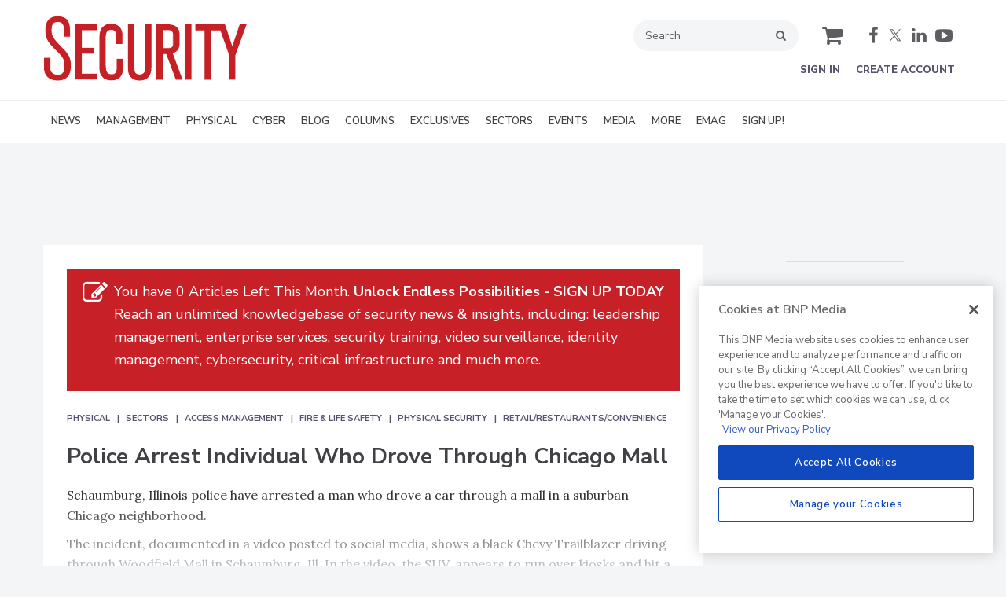

--- FILE ---
content_type: text/html; charset=utf-8
request_url: https://www.securitymagazine.com/articles/90968-police-arrest-individual-who-drove-through-chicago-mall?v=preview
body_size: 17257
content:







<!DOCTYPE html>
<html class="no-js" lang="en" prefix="og: https://ogp.me/ns#">
  <head><script>(function(w,i,g){w[g]=w[g]||[];if(typeof w[g].push=='function')w[g].push(i)})
(window,'GTM-KNK327G','google_tags_first_party');</script><script>(function(w,d,s,l){w[l]=w[l]||[];(function(){w[l].push(arguments);})('set', 'developer_id.dY2E1Nz', true);
		var f=d.getElementsByTagName(s)[0],
		j=d.createElement(s);j.async=true;j.src='/4f8s/';
		f.parentNode.insertBefore(j,f);
		})(window,document,'script','dataLayer');</script>
      <script type="text/plain" class="optanon-category-C0001" src="https://bc.securitymagazine.com/script.js"></script>

<script src="https://cdn.onesignal.com/sdks/web/v16/OneSignalSDK.page.js" defer></script>
<script>
  window.OneSignalDeferred = window.OneSignalDeferred || [];
  OneSignalDeferred.push(async function(OneSignal) {
    await OneSignal.init({
      appId: "522cf2a8-466c-4c41-9efc-3fc1b50fe333",
    });
  });
</script><script src="https://cdn.onesignal.com/sdks/web/v16/OneSignalSDK.page.js?v=1768617719"></script><script>window.OneSignalDeferred = window.OneSignalDeferred || [];
OneSignalDeferred.push(function(OneSignal)
{
  OneSignal.init(
  {
    appId: "522cf2a8-466c-4c41-9efc-3fc1b50fe333",
    safari_web_id: "",
    notifyButton:
    {
      enable: true,
    },
    serviceWorkerParam:
    {
      scope: "/ext/resources/files/myCustomScope/"
    },
    serviceWorkerPath: "ext/resources/files/OneSignalSDKWorker.js",
  });
});</script>

    <link href="https://www.securitymagazine.com/articles/90968-police-arrest-individual-who-drove-through-chicago-mall" rel="canonical">
    
    <meta charset="utf-8">
    <meta name="csrf-param" content="authenticity_token" />
<meta name="csrf-token" content="S2c+2T6kbbZcH/zQPvUOiI2WP5GmxvDH3NPDD1tEFMiKOnP70FlHJATTnfZbq7nlFa7ZP7viuRiOQE63A5tAjw==" />

    <meta name="viewport" content="width=device-width, initial-scale=1.0">
    <meta name="timestamp" value="2026-01-16 21:42:00 -0500">
    <meta name="description" content="Schaumburg, Illinois police say a man was arrested after driving a car through a mall in a suburban Chicago neighborhood. The incident, documented in a video posted to social media, shows a black Chevy Trailblazer driving through Woodfield Mall in Schaumburg, Ill. The SUV, in the video, appears to run over kiosks and hit a storefront while several shoppers and mall employees run for safety, according to a news report. Several of the mall shoppers screamed &quot;active shooter&quot;, which led the surrounding mall shoppers who were not aware of . . ." />
    <meta name="keywords" content="active shooter,mall security,video management system (VMS)" />
    <meta name="og:keywords" content="active shooter,mall security,video management system (VMS)" />
    
    <link rel="alternate" type="application/xml" title="Security Magazine  RSS Feed" href="https://www.securitymagazine.com/rss/articles" />
    
    <meta property="og:title" content="Police Arrest Individual Who Drove Through Chicago Mall" />
<meta property="og:description" content="Schaumburg, Illinois police have arrested a man who drove a car through a mall in a suburban Chicago neighborhood.The incident, documented in a video posted to social media, shows a black Chevy Trailblazer driving through Woodfield Mall in Schaumburg, Ill. In the video, the SUV, appears to run over kiosks and hit a storefront while several shoppers and mall employees run for safety, according to a news report." />
<meta property="og:url" content="https://www.securitymagazine.com/articles/90968-police-arrest-individual-who-drove-through-chicago-mall" />
<meta property="og:type" content="Article" />

<meta name="twitter:title" content="Police Arrest Individual Who Drove Through Chicago Mall" />
<meta name="twitter:description" content="Schaumburg, Illinois police have arrested a man who drove a car through a mall in a suburban Chicago neighborhood.The incident, documented in a video posted to social media, shows a black Chevy Trailblazer driving through Woodfield Mall in Schaumburg, Ill. In the video, the SUV, appears to run over kiosks and hit a storefront while several shoppers and mall employees run for safety, according to a news report." />
<meta name="twitter:card" content="summary_large_image" />
<meta name="twitter:site" content="@securitymag" />

    <meta property="og:title" />
<meta property="og:description" />
<meta property="og:url" />
<meta property="og:type" content="Website" />

      
  
  
  <meta name="msapplication-TileColor" content="#FFFFFF">
<meta name="msapplication-TileImage" content="/images/favicon/mstile-144.png">
<link rel="icon" type="image/x-icon" href="/images/favicon/favicons.ico" sizes="16x16 32x32 48x48 64x64" />
<link rel="apple-touch-icon-precomposed" type="image/x-icon" href="/images/favicon/apple-touch-icon-152.png" sizes="152x152" />
<link rel="apple-touch-icon-precomposed" type="image/x-icon" href="/images/favicon/apple-touch-icon-144.png" sizes="144x144" />
<link rel="apple-touch-icon-precomposed" type="image/x-icon" href="/images/favicon/apple-touch-icon-120.png" sizes="120x120" />
<link rel="apple-touch-icon-precomposed" type="image/x-icon" href="/images/favicon/apple-touch-icon-72.png" sizes="72x72" />

    <script>
      window.homeVersionV2Enabled = true;
    </script>
<meta content="true" name="has-log-view" />
    <title>Police Arrest Individual Who Drove Through Chicago Mall | 2019-09-20  | Security Magazine</title>
    <!-- Hide content until styles load to prevent FOUC -->
<style>
    body { visibility: hidden; }
    .styles-loaded body { visibility: visible; }
</style>


<!-- Non-blocking application.css -->
<link rel="preload" href="/stylesheets/application-v2.css" as="style" onload="this.onload=null;this.rel=&#39;stylesheet&#39;;document.documentElement.classList.add(&#39;styles-loaded&#39;)" />
<noscript><link rel="stylesheet" media="screen" href="/stylesheets/application-v2.css?v=1768617720" /></noscript>

<!-- Non-blocking vendor stylesheets -->
    <link rel="preload" href="/stylesheets/froala.css" as="style" onload="this.onload=null;this.rel=&#39;stylesheet&#39;" />
    <noscript><link rel="stylesheet" media="screen" href="/stylesheets/froala.css?v=1768617720" /></noscript>

<!-- Non-blocking client controlled custom CSS -->
    <link rel="preload" href="/ext/resources/securitymagazine.css" as="style" onload="this.onload=null;this.rel=&#39;stylesheet&#39;" />
    <noscript><link rel="stylesheet" media="screen" href="/ext/resources/securitymagazine.css?v=1768617720" /></noscript>

      <link rel="stylesheet" media="print" href="/stylesheets/print.css?v=1768617719" />
  <link rel="dns-prefetch" href="//fonts.googleapis.com">
  <link rel="preconnect" href="//fonts.gstatic.com/" crossorigin>
    <link href='//fonts.googleapis.com/css?family=Nunito+Sans:400,600,700,800,900|Lora:ital,wght@0,400;0,600;1,400;1,600&display=swap' rel='stylesheet'>
  <link rel="stylesheet" media="screen" href="/stylesheets/config-sitelogo.css?v=1768617719" class="site-logo" />
  
    
    
    <script src="/javascripts/jade.critical.min.js"></script>
    <script src="/javascripts/jade.default.min.js?v=1768617720" defer="defer"></script>
<script src="/javascripts/application.js?v=1768617720" defer="defer"></script>
    
    
<!-- dataLayer scripts, place in head before GTM snippet -->
<script>var dataLayer = window.dataLayer || [];</script>
    <script>
      dataLayer.push({"id":90968,"topics":["Sectors","Retail/Restaurants/Convenience","Fire \u0026 Life Safety","Access Management","Physical","Physical Security"],"title":"Police Arrest Individual Who Drove Through Chicago Mall","keywords":["active shooter","mall security","video management system (VMS)"],"page_type":["articles"],"date_posted":"09/20/2019","gated":true,"registered":false,"author":[],"sponsored":false,"subscribed_user":false});
    </script>

<script>typeof window.dataLayer[0] === 'object' && !('page_type' in window.dataLayer[0]) && window.dataLayer.push({"id":90968,"topics":["Sectors","Retail/Restaurants/Convenience","Fire \u0026 Life Safety","Access Management","Physical","Physical Security"],"title":"Police Arrest Individual Who Drove Through Chicago Mall","keywords":["active shooter","mall security","video management system (VMS)"],"page_type":["articles"],"date_posted":"09/20/2019","gated":true,"registered":false,"author":[],"sponsored":false});</script>
<!-- End dataLayer -->

<!-- Google Tag Manager -->
<script>
//<![CDATA[
  (function(w,d,s,l,i){w[l]=w[l]||[];w[l].push({'gtm.start':
  new Date().getTime(),event:'gtm.js'});var f=d.getElementsByTagName(s)[0],
  j=d.createElement(s),dl=l!='dataLayer'?'&l='+l:'';j.async=true;j.src=
  '//www.googletagmanager.com/gtm.js?id='+i+dl;f.parentNode.insertBefore(j,f);
  })(window,document,'script','dataLayer','GTM-KNK327G');
//]]>
</script>
<!-- End Google Tag Manager -->

    <script>
  window.epub = window.epub || {};

    window.epub['AD_HISTORY_ENABLED'] = false;
</script>

      <!--[if lt IE 9]><script src="/javascripts/vendor/es5-shim.min.js?v=1768617719"></script><![endif]-->
  <script>
  var googletag = {
    cmd: []
  };

  var targeting = {"id":"90968","topic":["sectors","retail_restaurants_convenience","fire___life_safety","access_management","physical","physical_security"],"topic_id":["2789","2243","2235","2232","2787","2228"],"page_type":["articles"],"keyword":["active_shooter","mall_security","video_management_system__vms_"],"reg_user":"false","page_name":"articles_90968_police_arrest_individual_","subscribed_user":"false"};
</script>

<script async src="https://securepubads.g.doubleclick.net/tag/js/gpt.js"></script>

  
<script>var _document$querySelect, _document$querySelect2;

var $hasLogViewMeta = (_document$querySelect = document.querySelector('meta[name=has-log-view]')) === null || _document$querySelect === void 0 ? void 0 : _document$querySelect.getAttribute('content');
var $logViewUrlMeta = (_document$querySelect2 = document.querySelector('meta[name=log-view-url]')) === null || _document$querySelect2 === void 0 ? void 0 : _document$querySelect2.getAttribute('content');

if ($hasLogViewMeta === 'true') {
  var baseLogUrl = (typeof $logViewUrlMeta === "undefined" ? window.location.pathname : $logViewUrlMeta).replace(/(\d+)-[^/]+/g, '$1'); 
  var logUrl = baseLogUrl + '/log_view' + window.location.search;

  if (typeof navigator.sendBeacon === 'function') {
    navigator.sendBeacon(logUrl);
  } else {
    // Gotta love IE
    var request = new XMLHttpRequest();
    request.open('POST', logUrl, true);
    request.setRequestHeader('Content-Type', 'application/x-www-form-urlencoded; charset=UTF-8');
    request.send();
  }
}</script>
  </head>
  <body data-controller="articles" data-action="show" data-article-requires-registration="true" data-article-requires-subscription="false" data-prestitial-ad="false" data-poststitial-ad="false" data-dfp-prefix="/52040140/sec" data-is-microsite="0" class="cssanimations csstransitions">
    
    
    
<!-- Google Tag Manager (noscript) -->
<noscript><iframe src="https://www.googletagmanager.com/ns.html?id=GTM-KNK327G"
height="0" width="0" style="display:none;visibility:hidden"></iframe></noscript>
<!-- End Google Tag Manager (noscript) -->
    
      <div class=" -is-homepage-v2">
    <div class="mmenu-placeholder">

      <header class="main-header-wrapper"><div class="main-header"><div class="site-logo">
  <a href="/">
    <svg
      xmlns="http://www.w3.org/2000/svg"
      viewBox="0 0 470.8 151.5"
      preserveAspectRatio="xMinYMax meet"
      class="svg-logo"
      role="image"
    >
      <title>Security Magazine logo</title>
      <path
        fill="#C52026"
        d="M123.8 147.6v-15.3H89.4V88.2l28.4.1V73.1H89.5V34.4h34.4V19H73.4v128.6"
      />
      <path
        fill="#FFF"
        d="M124.5 147.6v-16.1H89.4l.8.8V88.2l-.8.8h29.2V72.3H89.5l.8.8V34.4l-.7.8h35.1v-17H72.6V148.4H124.6v-.8zm-50.4 0V19l-.8.8h50.6l-.8-.8v15.3l.7-.8H88.7v40.2h29.1l-.8-.8V88l.8-.8H88.6V132.9H123.8l-.8-.8v15.3l.8-.8H73.4l.7 1z"
      />
      <path
        fill="#C52026"
        d="M128.6 116.2c0 12 1.6 18.2 6.2 23.8 5.2 6.2 12.4 9.3 21.3 9.3 13 0 28.5-5 28.5-28.7V98.1h-16.3v22.5c0 9-3.3 13-10.8 13-11.7 0-12.9-7.5-12.9-25.9V49c0-13.9 6.4-15.8 12.7-15.8 3.7 0 6.7 1.7 8.2 4.5 1.6 3.1 1.6 6.1 1.6 24.1v3.9h16.2V44.9c0-11-3.8-18.8-11.3-23.2-4.2-2.6-9.6-4-15.5-4-8.8 0-15.6 2.7-20.5 8.1 0 0-7.6 6.3-7.3 24.9v65.5z"
      />
      <path
        fill="#FFF"
        d="M127.9 116.2c0 12.2 1.7 18.5 6.3 24.3 5.4 6.4 12.7 9.6 21.9 9.6 13.4 0 29.3-5.1 29.3-29.5V97.3H167.5v23.3c0 8.6-3 12.3-10.1 12.3-10.5 0-12.1-5.7-12.1-25.1V49c0-13.2 5.7-15 12-15 3.4 0 6.2 1.5 7.5 4.1 1.5 2.9 1.6 6 1.6 23.8v4.7h17.8V44.9c0-11.2-3.9-19.3-11.7-23.8-4.4-2.7-9.9-4.1-15.9-4.1-9.1 0-16 2.7-21.1 8.4l.1-.1c-.3.3-7.9 6.8-7.6 25.4-.1 0-.1 65.5-.1 65.5zm1.5-65.5c-.3-17.9 7-24.2 7.1-24.3h.1v-.1c4.8-5.3 11.3-7.8 19.9-7.8 5.7 0 11 1.3 15.1 3.9 7.3 4.3 11 11.9 11 22.6v20.8l.8-.8h-16.2l.8.8v-3.9c0-18.1 0-21.2-1.7-24.4-1.5-3.1-4.8-4.9-8.8-4.9-6.3 0-13.5 1.9-13.5 16.5V108c0 18.5 1.3 26.6 13.6 26.6 7.9 0 11.6-4.4 11.6-13.8V98.1l-.8.8h16.3l-.8-.8v22.5c0 23.1-15.1 28-27.8 28-8.7 0-15.7-3-20.8-9-4.4-5.5-6-11.6-6-23.4.1 0 .1-65.5.1-65.5z"
      />
      <path
        fill="#C52026"
        d="M276.3 73.8V34h11.8c6.4 0 10.3.8 10.3 12.2v18.7c0 5.4-1.8 8.9-10.8 8.9h-11.3zm23.2 13.1c10.4-3.5 15.7-11.5 15.7-24.1V44c0-16.5-9.4-24.9-27.8-24.9h-27.2v128.6h16.2V88.8h6.6l22.1 58.9h17.2l-22.8-60.8z"
      />
      <path
        fill="#FFF"
        d="M277.1 73.8V34l-.8.8h11.8c6.1 0 9.6.5 9.6 11.4v18.7c0 5.1-1.7 8.2-10.1 8.2h-11.3l.8.7zm10.6.7c10.2 0 11.6-4.7 11.6-9.7V46.2c0-12-4.6-12.9-11.1-12.9H275.6v41.3H287.7z"
      />
      <path
        fill="#FFF"
        d="M299.7 87.6c10.7-3.6 16.2-11.9 16.2-24.8V44c0-17-9.6-25.7-28.6-25.7h-28v130.1h17.8V88.8l-.8.8h6.6l-.7-.5 22.1 58.9.2.5h18.8l-.4-1-22.7-60.8-.5.9zm22.5 59.3H305l.7.5-22.1-58.9-.2-.5H275.5V147.7l.8-.8h-16.2l.8.8V19l-.8.8h27.2c18 0 27.1 8.1 27.1 24.2v18.8c0 12.1-5.1 20-15.2 23.3l-.7.2.3.7 22.7 60.8.7-.9z"
      />
      <path fill="#C52026" d="M325.9 19h16.5v128.6h-16.5z" />
      <path
        fill="#FFF"
        d="M325.9 148.4h17.3V18.2h-18.1V148.4h.8zm0-128.6h16.5l-.8-.8v128.6l.8-.8h-16.5l.8.8V19l-.8.8z"
      />
      <g>
        <path
          fill="#C52026"
          d="M469.7 19h-17.5l-16.5 48.6L419.2 19h-69.5v15.5h21V147.8h16.2V34.5h20.6l19.9 55.9v57.2h16V90.9"
        />
        <path
          fill="#FFF"
          d="M469.7 18.3h-18.1l-.2.5L435 67.4h1.4L420 18.8l-.2-.5H348.9v17h21.8l-.8-.8V148.6h17.8V34.5l-.8.8h20.7l-.7-.5 19.9 55.9v-.3V148.5h17.6V91v.3l26.3-71.9.4-1h-1.4zm-27 72.6v56.7l.8-.8h-16l.8.8V90.2l-19.9-55.9-.2-.5h-22v114.1l.8-.8h-16.2l.8.8V33.8h-21.8l.8.8V19l-.8.8h69.6l-.7-.5L435 67.9l.7 2.1.7-2.1 16.5-48.6-.7.5h17.6l-.7-1-26.3 71.9v.2z"
        />
      </g>
      <g>
        <path
          fill="#C52026"
          d="M.8 95.9v22.5c0 19.5 12 31.2 32.1 31.2 31.4 0 31.4-26.2 31.4-36.1 0-20.1-7.2-27.6-21.7-42.4-20.6-21-22.7-26-22.7-38.2 0-14.7 5.2-17.7 13.6-17.7 12.2 0 13.2 7.9 13.2 18.3V49h15.6V35.8c0-13.1 0-35.1-29-35.1C4.1.8 4.1 26.1 4.1 34.5c0 20.7 9.4 30.1 25 45.8 15.6 15.4 19.3 20.5 19.3 35.1 0 14.2-4 19.4-14.7 19.4-4.3 0-10.2-.9-13.6-5.3-3.4-4.4-3.4-9.4-3.4-19.4V95.9H.8z"
        />
        <path
          fill="#FFF"
          d="M0 95.9v22.5c0 20 12.3 31.9 32.9 31.9 32.1 0 32.1-26.7 32.1-36.8 0-20.4-7.3-27.9-21.9-42.9-20.4-20.8-22.4-25.7-22.4-37.7 0-14.2 4.7-16.9 12.8-16.9 11.5 0 12.4 7.3 12.4 17.5v16.3H63v-14C63 22.4 63 0 33.3 0c-30 0-30 25.9-30 34.5 0 21 9.5 30.5 25.3 46.3C44.1 96 47.7 101 47.7 115.3c0 13.8-3.7 18.7-14 18.7-4.1 0-9.8-.9-13.1-5-3.3-4.2-3.3-9.2-3.3-19V95.1H0v.8zm15.8 0V110c0 10.2 0 15.3 3.6 19.9 3.7 4.6 9.8 5.6 14.2 5.6 11.1 0 15.5-5.7 15.5-20.2 0-14.8-3.7-20-19.5-35.6C14.2 64.2 4.8 54.9 4.8 34.5c0-8.2 0-33 28.5-33 28.3 0 28.3 21.5 28.3 34.3v13.1l.8-.8H46.6l.8.8V33.5c0-10.4-1-19-13.9-19-8.6 0-14.3 3.1-14.3 18.4 0 12.5 2.1 17.6 22.9 38.8 14.3 14.7 21.5 22 21.5 41.9 0 9.7 0 35.3-30.6 35.3-19.7 0-31.4-11.4-31.4-30.4V95.9l-.8.8h15.8l-.8-.8z"
        />
      </g>
      <g>
        <path
          fill="#C52026"
          d="M194.4 115.3c0 10.1 0 21.6 9.9 29.1 4.5 3.4 11 5.4 17.7 5.4 17.9 0 28.2-11 28.2-30.1V19H234v92.7c0 12.6-.4 15.9-2.1 18.2l-.1.1-.1.1c-2.4 3.6-6.9 4.1-9.3 4.1-11.3 0-12.2-7.2-12.2-17.5V19h-16v96.3z"
        />
        <path
          fill="#FFF"
          d="M193.6 115.3c0 10.3 0 22 10.2 29.7 4.6 3.5 11.3 5.6 18.2 5.6 18.4 0 28.9-11.2 28.9-30.8V18.2h-17.8v93.5c0 12.3-.4 15.6-2 17.7l-.1.1-.1.1c-2.2 3.3-6.4 3.8-8.7 3.8-10.6 0-11.4-6.6-11.4-16.7V18.2h-17.6v97.1zm.8-95.5h16l-.8-.8v97.7c0 10.3 1 18.2 12.9 18.2 2.6 0 7.3-.6 9.9-4.4v-.1-.1c1.9-2.5 2.3-5.8 2.3-18.6V19l-.8.8h16.2l-.8-.8v100.7c0 18.6-10 29.3-27.4 29.3-6.6 0-12.9-1.9-17.3-5.3-9.6-7.3-9.6-18.6-9.6-28.5V19l-.6.8z"
        />
      </g>
    </svg>
  </a>
</div>
<div class="main-header__top-nav-actions"><nav class="top-nav"><div class="quick-search-wrapper"><a class="top-nav__search-link" href="/search" id="top-nav-search-link"><span class="top-nav__search-link-label">search</span></a><div class="quick-search" id="quick-search" role="search">
  <form id="quick-search-form" name="quick-search" method="get" action="/search">
    <label for="q" alt="search" class="quick-search__label">Search</label>
    <input type="search" name="q" id="q" placeholder="Search" tabindex="1" value="Search" onfocus="this.value = ''" />
    <button class="quick-search__button">
      search
    </button>
    <button class="quick-search__close-button">
      close search
    </button>
  </form>

      <section class="editorial-content header-below-search">

    <div class="editorial-content__details">



    </div>
  </section>

</div>
</div><div class="cart-social-wrapper" id="cart-social-wrapper"><a class="top-nav__cart-link" href="/cart"><span class="top-nav__cart-link-label">cart</span></a><div class="main-header__social-links"><a href="https://www.facebook.com/SECmagazine" class="facebook" target="_blank"><span class="facebook__text">facebook</span></a>

<a href="https://www.twitter.com/SecurityMag" class="twitter" target="_blank" class="twitter" alt="twitter"><span class="twitter__text">twitter</span></a>

<a href="https://www.linkedin.com/company/security-magazine" class="linkedin" target="_blank"><span class="linkedin__text">linkedin</span></a>

<a href="https://www.youtube.com/user/SecurityMag" class="youtube" target="_blank"><span class="youtube__text">youtube</span></a></div></div></nav><nav class="user-actions" id="user-actions"><ul class="user-actions__list"><li class="user-actions__signin"><a class="user-actions__signin-link" href="https://bnp.dragonforms.com/init.do?pk=X_W_WRSIGN&amp;returnurl=https://www.securitymagazine.com/user/omeda?referer=https://www.securitymagazine.com/&amp;omedasite=SEC_Login">Sign In</a></li><li class="user-actions__register"><a class="user-actions__register-link" href="https://bnp.dragonforms.com/init.do?pk=X_W_WRCREATE&amp;returnurl=https://www.securitymagazine.com/user/omeda?referer=https://www.securitymagazine.com/&amp;omedasite=SEC_Create">Create Account</a></li><li class="user-actions__signout"><a class="user-actions__signout-link" href="/user/logout">Sign Out</a></li><li class="user-actions__account user-actions__account-link">My Account</li></ul></nav></div><div class="main-header__mobile-action"><a class="search-nav-link" href="#" id="search-nav-link"></a><a class="main-header__hamburger-nav-link" href="#" id="hamburger-nav-link"></a></div></div><nav class="main-nav main-nav--horizontal"><div class="wrapper"><div class="site-logo">
  <a href="/">
    <svg
      xmlns="http://www.w3.org/2000/svg"
      viewBox="0 0 470.8 151.5"
      preserveAspectRatio="xMinYMax meet"
      class="svg-logo"
      role="image"
    >
      <title>Security Magazine logo</title>
      <path
        fill="#C52026"
        d="M123.8 147.6v-15.3H89.4V88.2l28.4.1V73.1H89.5V34.4h34.4V19H73.4v128.6"
      />
      <path
        fill="#FFF"
        d="M124.5 147.6v-16.1H89.4l.8.8V88.2l-.8.8h29.2V72.3H89.5l.8.8V34.4l-.7.8h35.1v-17H72.6V148.4H124.6v-.8zm-50.4 0V19l-.8.8h50.6l-.8-.8v15.3l.7-.8H88.7v40.2h29.1l-.8-.8V88l.8-.8H88.6V132.9H123.8l-.8-.8v15.3l.8-.8H73.4l.7 1z"
      />
      <path
        fill="#C52026"
        d="M128.6 116.2c0 12 1.6 18.2 6.2 23.8 5.2 6.2 12.4 9.3 21.3 9.3 13 0 28.5-5 28.5-28.7V98.1h-16.3v22.5c0 9-3.3 13-10.8 13-11.7 0-12.9-7.5-12.9-25.9V49c0-13.9 6.4-15.8 12.7-15.8 3.7 0 6.7 1.7 8.2 4.5 1.6 3.1 1.6 6.1 1.6 24.1v3.9h16.2V44.9c0-11-3.8-18.8-11.3-23.2-4.2-2.6-9.6-4-15.5-4-8.8 0-15.6 2.7-20.5 8.1 0 0-7.6 6.3-7.3 24.9v65.5z"
      />
      <path
        fill="#FFF"
        d="M127.9 116.2c0 12.2 1.7 18.5 6.3 24.3 5.4 6.4 12.7 9.6 21.9 9.6 13.4 0 29.3-5.1 29.3-29.5V97.3H167.5v23.3c0 8.6-3 12.3-10.1 12.3-10.5 0-12.1-5.7-12.1-25.1V49c0-13.2 5.7-15 12-15 3.4 0 6.2 1.5 7.5 4.1 1.5 2.9 1.6 6 1.6 23.8v4.7h17.8V44.9c0-11.2-3.9-19.3-11.7-23.8-4.4-2.7-9.9-4.1-15.9-4.1-9.1 0-16 2.7-21.1 8.4l.1-.1c-.3.3-7.9 6.8-7.6 25.4-.1 0-.1 65.5-.1 65.5zm1.5-65.5c-.3-17.9 7-24.2 7.1-24.3h.1v-.1c4.8-5.3 11.3-7.8 19.9-7.8 5.7 0 11 1.3 15.1 3.9 7.3 4.3 11 11.9 11 22.6v20.8l.8-.8h-16.2l.8.8v-3.9c0-18.1 0-21.2-1.7-24.4-1.5-3.1-4.8-4.9-8.8-4.9-6.3 0-13.5 1.9-13.5 16.5V108c0 18.5 1.3 26.6 13.6 26.6 7.9 0 11.6-4.4 11.6-13.8V98.1l-.8.8h16.3l-.8-.8v22.5c0 23.1-15.1 28-27.8 28-8.7 0-15.7-3-20.8-9-4.4-5.5-6-11.6-6-23.4.1 0 .1-65.5.1-65.5z"
      />
      <path
        fill="#C52026"
        d="M276.3 73.8V34h11.8c6.4 0 10.3.8 10.3 12.2v18.7c0 5.4-1.8 8.9-10.8 8.9h-11.3zm23.2 13.1c10.4-3.5 15.7-11.5 15.7-24.1V44c0-16.5-9.4-24.9-27.8-24.9h-27.2v128.6h16.2V88.8h6.6l22.1 58.9h17.2l-22.8-60.8z"
      />
      <path
        fill="#FFF"
        d="M277.1 73.8V34l-.8.8h11.8c6.1 0 9.6.5 9.6 11.4v18.7c0 5.1-1.7 8.2-10.1 8.2h-11.3l.8.7zm10.6.7c10.2 0 11.6-4.7 11.6-9.7V46.2c0-12-4.6-12.9-11.1-12.9H275.6v41.3H287.7z"
      />
      <path
        fill="#FFF"
        d="M299.7 87.6c10.7-3.6 16.2-11.9 16.2-24.8V44c0-17-9.6-25.7-28.6-25.7h-28v130.1h17.8V88.8l-.8.8h6.6l-.7-.5 22.1 58.9.2.5h18.8l-.4-1-22.7-60.8-.5.9zm22.5 59.3H305l.7.5-22.1-58.9-.2-.5H275.5V147.7l.8-.8h-16.2l.8.8V19l-.8.8h27.2c18 0 27.1 8.1 27.1 24.2v18.8c0 12.1-5.1 20-15.2 23.3l-.7.2.3.7 22.7 60.8.7-.9z"
      />
      <path fill="#C52026" d="M325.9 19h16.5v128.6h-16.5z" />
      <path
        fill="#FFF"
        d="M325.9 148.4h17.3V18.2h-18.1V148.4h.8zm0-128.6h16.5l-.8-.8v128.6l.8-.8h-16.5l.8.8V19l-.8.8z"
      />
      <g>
        <path
          fill="#C52026"
          d="M469.7 19h-17.5l-16.5 48.6L419.2 19h-69.5v15.5h21V147.8h16.2V34.5h20.6l19.9 55.9v57.2h16V90.9"
        />
        <path
          fill="#FFF"
          d="M469.7 18.3h-18.1l-.2.5L435 67.4h1.4L420 18.8l-.2-.5H348.9v17h21.8l-.8-.8V148.6h17.8V34.5l-.8.8h20.7l-.7-.5 19.9 55.9v-.3V148.5h17.6V91v.3l26.3-71.9.4-1h-1.4zm-27 72.6v56.7l.8-.8h-16l.8.8V90.2l-19.9-55.9-.2-.5h-22v114.1l.8-.8h-16.2l.8.8V33.8h-21.8l.8.8V19l-.8.8h69.6l-.7-.5L435 67.9l.7 2.1.7-2.1 16.5-48.6-.7.5h17.6l-.7-1-26.3 71.9v.2z"
        />
      </g>
      <g>
        <path
          fill="#C52026"
          d="M.8 95.9v22.5c0 19.5 12 31.2 32.1 31.2 31.4 0 31.4-26.2 31.4-36.1 0-20.1-7.2-27.6-21.7-42.4-20.6-21-22.7-26-22.7-38.2 0-14.7 5.2-17.7 13.6-17.7 12.2 0 13.2 7.9 13.2 18.3V49h15.6V35.8c0-13.1 0-35.1-29-35.1C4.1.8 4.1 26.1 4.1 34.5c0 20.7 9.4 30.1 25 45.8 15.6 15.4 19.3 20.5 19.3 35.1 0 14.2-4 19.4-14.7 19.4-4.3 0-10.2-.9-13.6-5.3-3.4-4.4-3.4-9.4-3.4-19.4V95.9H.8z"
        />
        <path
          fill="#FFF"
          d="M0 95.9v22.5c0 20 12.3 31.9 32.9 31.9 32.1 0 32.1-26.7 32.1-36.8 0-20.4-7.3-27.9-21.9-42.9-20.4-20.8-22.4-25.7-22.4-37.7 0-14.2 4.7-16.9 12.8-16.9 11.5 0 12.4 7.3 12.4 17.5v16.3H63v-14C63 22.4 63 0 33.3 0c-30 0-30 25.9-30 34.5 0 21 9.5 30.5 25.3 46.3C44.1 96 47.7 101 47.7 115.3c0 13.8-3.7 18.7-14 18.7-4.1 0-9.8-.9-13.1-5-3.3-4.2-3.3-9.2-3.3-19V95.1H0v.8zm15.8 0V110c0 10.2 0 15.3 3.6 19.9 3.7 4.6 9.8 5.6 14.2 5.6 11.1 0 15.5-5.7 15.5-20.2 0-14.8-3.7-20-19.5-35.6C14.2 64.2 4.8 54.9 4.8 34.5c0-8.2 0-33 28.5-33 28.3 0 28.3 21.5 28.3 34.3v13.1l.8-.8H46.6l.8.8V33.5c0-10.4-1-19-13.9-19-8.6 0-14.3 3.1-14.3 18.4 0 12.5 2.1 17.6 22.9 38.8 14.3 14.7 21.5 22 21.5 41.9 0 9.7 0 35.3-30.6 35.3-19.7 0-31.4-11.4-31.4-30.4V95.9l-.8.8h15.8l-.8-.8z"
        />
      </g>
      <g>
        <path
          fill="#C52026"
          d="M194.4 115.3c0 10.1 0 21.6 9.9 29.1 4.5 3.4 11 5.4 17.7 5.4 17.9 0 28.2-11 28.2-30.1V19H234v92.7c0 12.6-.4 15.9-2.1 18.2l-.1.1-.1.1c-2.4 3.6-6.9 4.1-9.3 4.1-11.3 0-12.2-7.2-12.2-17.5V19h-16v96.3z"
        />
        <path
          fill="#FFF"
          d="M193.6 115.3c0 10.3 0 22 10.2 29.7 4.6 3.5 11.3 5.6 18.2 5.6 18.4 0 28.9-11.2 28.9-30.8V18.2h-17.8v93.5c0 12.3-.4 15.6-2 17.7l-.1.1-.1.1c-2.2 3.3-6.4 3.8-8.7 3.8-10.6 0-11.4-6.6-11.4-16.7V18.2h-17.6v97.1zm.8-95.5h16l-.8-.8v97.7c0 10.3 1 18.2 12.9 18.2 2.6 0 7.3-.6 9.9-4.4v-.1-.1c1.9-2.5 2.3-5.8 2.3-18.6V19l-.8.8h16.2l-.8-.8v100.7c0 18.6-10 29.3-27.4 29.3-6.6 0-12.9-1.9-17.3-5.3-9.6-7.3-9.6-18.6-9.6-28.5V19l-.6.8z"
        />
      </g>
    </svg>
  </a>
</div>
<div class='navigation' id='primaryNav'><ul class='level1'><li class='level1-li first '><a data-background-image="" data-eventname="nav-menu-primaryNav" data-eventcategory="click" data-eventaction="primaryNav-link" data-eventlabel="text: NEWS|url: /topics/2189-security-newswire" class="link2" href="/topics/2189-security-newswire">NEWS</a><ul class='level2'><li class='level2-li first '><a data-background-image="" data-eventname="nav-menu-primaryNav" data-eventcategory="click" data-eventaction="primaryNav-link" data-eventlabel="text: Security Newswire
|url: /topics/2189-security-newswire" class="link1" href="/topics/2189-security-newswire">Security Newswire
</a></li><li class='level2-li  last'><a data-background-image="" data-eventname="nav-menu-primaryNav" data-eventcategory="click" data-eventaction="primaryNav-link" data-eventlabel="text: Technologies &amp; Solutions|url: /topics/2785-technologies-solutions" class="link1" href="/topics/2785-technologies-solutions">Technologies &amp; Solutions</a></li></ul></li><li class='level1-li  '><a data-background-image="" data-eventname="nav-menu-primaryNav" data-eventcategory="click" data-eventaction="primaryNav-link" data-eventlabel="text: MANAGEMENT|url: /topics/2786-management" class="link2" href="/topics/2786-management">MANAGEMENT</a><ul class='level2'><li class='level2-li first '><a data-background-image="" data-eventname="nav-menu-primaryNav" data-eventcategory="click" data-eventaction="primaryNav-link" data-eventlabel="text: Leadership Management
|url: /topics/2227-security-leadership-and-management" class="link1" href="/topics/2227-security-leadership-and-management">Leadership Management
</a></li><li class='level2-li  '><a data-background-image="" data-eventname="nav-menu-primaryNav" data-eventcategory="click" data-eventaction="primaryNav-link" data-eventlabel="text: Enterprise Services
|url: /topics/2231-enterprise-services" class="link1" href="/topics/2231-enterprise-services">Enterprise Services
</a></li><li class='level2-li  '><a data-background-image="" data-eventname="nav-menu-primaryNav" data-eventcategory="click" data-eventaction="primaryNav-link" data-eventlabel="text: Security Education &amp; Training
|url: /topics/2614-education-training" class="link1" href="/topics/2614-education-training">Security Education &amp; Training
</a></li><li class='level2-li  '><a data-background-image="" data-eventname="nav-menu-primaryNav" data-eventcategory="click" data-eventaction="primaryNav-link" data-eventlabel="text: Logical Security|url: /topics/2229-logical-security" class="link1" href="/topics/2229-logical-security">Logical Security</a></li><li class='level2-li  '><a data-background-image="" data-eventname="nav-menu-primaryNav" data-eventcategory="click" data-eventaction="primaryNav-link" data-eventlabel="text: Security &amp; Business Resilience|url: /topics/2230-security-business-resilience" class="link1" href="/topics/2230-security-business-resilience">Security &amp; Business Resilience</a></li><li class='level2-li  last'><a data-background-image="" data-eventname="nav-menu-primaryNav" data-eventcategory="click" data-eventaction="primaryNav-link" data-eventlabel="text: Profiles in Excellence|url: /topics/2772-profiles-in-excellence" class="link1" href="/topics/2772-profiles-in-excellence">Profiles in Excellence</a></li></ul></li><li class='level1-li  '><a data-background-image="" data-eventname="nav-menu-primaryNav" data-eventcategory="click" data-eventaction="primaryNav-link" data-eventlabel="text: PHYSICAL|url: /topics/2787-physical" class="link2" href="/topics/2787-physical">PHYSICAL</a><ul class='level2'><li class='level2-li first '><a data-background-image="" data-eventname="nav-menu-primaryNav" data-eventcategory="click" data-eventaction="primaryNav-link" data-eventlabel="text: Access Management
|url: /topics/2232-access-management" class="link1" href="/topics/2232-access-management">Access Management
</a></li><li class='level2-li  '><a data-background-image="" data-eventname="nav-menu-primaryNav" data-eventcategory="click" data-eventaction="primaryNav-link" data-eventlabel="text: Fire &amp; Life Safety|url: /topics/2235-fire-life-safety" class="link1" href="/topics/2235-fire-life-safety">Fire &amp; Life Safety</a></li><li class='level2-li  '><a data-background-image="" data-eventname="nav-menu-primaryNav" data-eventcategory="click" data-eventaction="primaryNav-link" data-eventlabel="text: Identity Management
|url: /topics/2233-identity-management" class="link1" href="/topics/2233-identity-management">Identity Management
</a></li><li class='level2-li  '><a data-background-image="" data-eventname="nav-menu-primaryNav" data-eventcategory="click" data-eventaction="primaryNav-link" data-eventlabel="text: Physical Security|url: /topics/2228-physical-security" class="link1" href="/topics/2228-physical-security">Physical Security</a></li><li class='level2-li  '><a data-background-image="" data-eventname="nav-menu-primaryNav" data-eventcategory="click" data-eventaction="primaryNav-link" data-eventlabel="text: Video Surveillance
|url: /topics/2234-video-surveillance" class="link1" href="/topics/2234-video-surveillance">Video Surveillance
</a></li><li class='level2-li  last'><a data-background-image="" data-eventname="nav-menu-primaryNav" data-eventcategory="click" data-eventaction="primaryNav-link" data-eventlabel="text: Case Studies (Physical)|url: /topics/2663-case-studies-physical" class="link1" href="/topics/2663-case-studies-physical">Case Studies (Physical)</a></li></ul></li><li class='level1-li  '><a data-background-image="" data-eventname="nav-menu-primaryNav" data-eventcategory="click" data-eventaction="primaryNav-link" data-eventlabel="text: CYBER|url: /topics/2788-cybersecurity" class="link2" href="/topics/2788-cybersecurity">CYBER</a><ul class='level2'><li class='level2-li first '><a data-background-image="" data-eventname="nav-menu-primaryNav" data-eventcategory="click" data-eventaction="primaryNav-link" data-eventlabel="text: Cybersecurity News|url: /topics/2236-cybersecurity-news" class="link1" href="/topics/2236-cybersecurity-news">Cybersecurity News</a></li><li class='level2-li  last'><a data-background-image="" data-eventname="nav-menu-primaryNav" data-eventcategory="click" data-eventaction="primaryNav-link" data-eventlabel="text: More|url: /topics/2788-cybersecurity" class="link1" href="/topics/2788-cybersecurity">More</a></li></ul></li><li class='level1-li  '><a data-background-image="" data-eventname="nav-menu-primaryNav" data-eventcategory="click" data-eventaction="primaryNav-link" data-eventlabel="text: BLOG|url: /blogs/14" class="link2" href="/blogs/14">BLOG</a></li><li class='level1-li  '><a data-background-image="" data-eventname="nav-menu-primaryNav" data-eventcategory="click" data-eventaction="primaryNav-link" data-eventlabel="text: COLUMNS|url: /topics/2644-columns" class="link2" href="/topics/2644-columns">COLUMNS</a><ul class='level2'><li class='level2-li first '><a data-background-image="" data-eventname="nav-menu-primaryNav" data-eventcategory="click" data-eventaction="primaryNav-link" data-eventlabel="text: Career Intelligence|url: /topics/2780-career-intelligence" class="link1" href="/topics/2780-career-intelligence">Career Intelligence</a></li><li class='level2-li  '><a data-background-image="" data-eventname="nav-menu-primaryNav" data-eventcategory="click" data-eventaction="primaryNav-link" data-eventlabel="text: Cyber Tactics
|url: /topics/2654-cyber-tactics" class="link1" href="/topics/2654-cyber-tactics">Cyber Tactics
</a></li><li class='level2-li  '><a data-background-image="" data-eventname="nav-menu-primaryNav" data-eventcategory="click" data-eventaction="primaryNav-link" data-eventlabel="text: Cybersecurity Education &amp; Training |url: /topics/2991-cybersecurity-education-training" class="link1" href="/topics/2991-cybersecurity-education-training">Cybersecurity Education &amp; Training </a></li><li class='level2-li  '><a data-background-image="" data-eventname="nav-menu-primaryNav" data-eventcategory="click" data-eventaction="primaryNav-link" data-eventlabel="text: Leadership &amp; Management|url: /topics/2250-leadership-management" class="link1" href="/topics/2250-leadership-management">Leadership &amp; Management</a></li><li class='level2-li  last'><a data-background-image="" data-eventname="nav-menu-primaryNav" data-eventcategory="click" data-eventaction="primaryNav-link" data-eventlabel="text: Security Talk|url: /topics/2613-security-talk" class="link1" href="/topics/2613-security-talk">Security Talk</a></li></ul></li><li class='level1-li  '><a data-background-image="" data-eventname="nav-menu-primaryNav" data-eventcategory="click" data-eventaction="primaryNav-link" data-eventlabel="text: EXCLUSIVES|url: /#" class="link2" href="/#">EXCLUSIVES</a><ul class='level2'><li class='level2-li first '><a data-background-image="" data-eventname="nav-menu-primaryNav" data-eventcategory="click" data-eventaction="primaryNav-link" data-eventlabel="text: Annual Guarding Report|url: /keywords/7522-annual-guarding-report" class="link1" href="/keywords/7522-annual-guarding-report">Annual Guarding Report</a></li><li class='level2-li  '><a data-background-image="" data-eventname="nav-menu-primaryNav" data-eventcategory="click" data-eventaction="primaryNav-link" data-eventlabel="text: Most Influential People in Security|url: /topics/2736-most-influential-people-in-security" class="link1" href="/topics/2736-most-influential-people-in-security">Most Influential People in Security</a></li><li class='level2-li  '><a data-background-image="" data-eventname="nav-menu-primaryNav" data-eventcategory="click" data-eventaction="primaryNav-link" data-eventlabel="text: The Security Benchmark Report|url: /topics/2275-the-security-benchmark-report" class="link1" href="/topics/2275-the-security-benchmark-report">The Security Benchmark Report</a></li><li class='level2-li  '><a data-background-image="" data-eventname="nav-menu-primaryNav" data-eventcategory="click" data-eventaction="primaryNav-link" data-eventlabel="text: Top Guard and Security Officer Companies|url: /topics/2737-top-guard-and-security-officer-companies" class="link1" href="/topics/2737-top-guard-and-security-officer-companies">Top Guard and Security Officer Companies</a></li><li class='level2-li  '><a data-background-image="" data-eventname="nav-menu-primaryNav" data-eventcategory="click" data-eventaction="primaryNav-link" data-eventlabel="text: Top Cybersecurity Leaders|url: /topics/2959-top-cybersecurity-leaders" class="link1" href="/topics/2959-top-cybersecurity-leaders">Top Cybersecurity Leaders</a></li><li class='level2-li  last'><a data-background-image="" data-eventname="nav-menu-primaryNav" data-eventcategory="click" data-eventaction="primaryNav-link" data-eventlabel="text: Women in Security|url: /keywords/6376-women-in-security" class="link1" href="/keywords/6376-women-in-security">Women in Security</a></li></ul></li><li class='level1-li  '><a data-background-image="" data-eventname="nav-menu-primaryNav" data-eventcategory="click" data-eventaction="primaryNav-link" data-eventlabel="text: SECTORS|url: /topics/2789-sectors" class="link2" href="/topics/2789-sectors">SECTORS</a><ul class='level2'><li class='level2-li first '><a data-background-image="" data-eventname="nav-menu-primaryNav" data-eventcategory="click" data-eventaction="primaryNav-link" data-eventlabel="text: Arenas / Stadiums / Leagues / Entertainment|url: /topics/2240-arenas-stadiums-leagues-entertainment" class="link1" href="/topics/2240-arenas-stadiums-leagues-entertainment">Arenas / Stadiums / Leagues / Entertainment</a></li><li class='level2-li  '><a data-background-image="" data-eventname="nav-menu-primaryNav" data-eventcategory="click" data-eventaction="primaryNav-link" data-eventlabel="text: Banking/Finance/Insurance|url: /topics/2246-banking-finance-insurance" class="link1" href="/topics/2246-banking-finance-insurance">Banking/Finance/Insurance</a></li><li class='level2-li  '><a data-background-image="" data-eventname="nav-menu-primaryNav" data-eventcategory="click" data-eventaction="primaryNav-link" data-eventlabel="text: Construction, Real Estate, Property Management|url: /topics/2245-construction-real-estate-property-management" class="link1" href="/topics/2245-construction-real-estate-property-management">Construction, Real Estate, Property Management</a></li><li class='level2-li  '><a data-background-image="" data-eventname="nav-menu-primaryNav" data-eventcategory="click" data-eventaction="primaryNav-link" data-eventlabel="text: Education: K-12|url: /topics/2239-education-k-12" class="link1" href="/topics/2239-education-k-12">Education: K-12</a></li><li class='level2-li  '><a data-background-image="" data-eventname="nav-menu-primaryNav" data-eventcategory="click" data-eventaction="primaryNav-link" data-eventlabel="text: Education: University
|url: /topics/2241-education-university" class="link1" href="/topics/2241-education-university">Education: University
</a></li><li class='level2-li  '><a data-background-image="" data-eventname="nav-menu-primaryNav" data-eventcategory="click" data-eventaction="primaryNav-link" data-eventlabel="text: Government: Federal, State and Local|url: /topics/2645-government-federal-state-and-local" class="link1" href="/topics/2645-government-federal-state-and-local">Government: Federal, State and Local</a></li><li class='level2-li  '><a data-background-image="" data-eventname="nav-menu-primaryNav" data-eventcategory="click" data-eventaction="primaryNav-link" data-eventlabel="text: Hospitality &amp; Casinos|url: /topics/2622-hospitality-casinos" class="link1" href="/topics/2622-hospitality-casinos">Hospitality &amp; Casinos</a></li><li class='level2-li  '><a data-background-image="" data-eventname="nav-menu-primaryNav" data-eventcategory="click" data-eventaction="primaryNav-link" data-eventlabel="text: Hospitals &amp; Medical Centers
|url: /topics/2247-hospitals-medical-centers" class="link1" href="/topics/2247-hospitals-medical-centers">Hospitals &amp; Medical Centers
</a></li><li class='level2-li  '><a data-background-image="" data-eventname="nav-menu-primaryNav" data-eventcategory="click" data-eventaction="primaryNav-link" data-eventlabel="text: Infrastructure:Electric,Gas &amp; Water|url: /topics/2238-infrastructure-electric-gas-water" class="link1" href="/topics/2238-infrastructure-electric-gas-water">Infrastructure:Electric,Gas &amp; Water</a></li><li class='level2-li  '><a data-background-image="" data-eventname="nav-menu-primaryNav" data-eventcategory="click" data-eventaction="primaryNav-link" data-eventlabel="text: Ports: Sea, Land, &amp; Air|url: /topics/2244-ports-sea-land-air" class="link1" href="/topics/2244-ports-sea-land-air">Ports: Sea, Land, &amp; Air</a></li><li class='level2-li  '><a data-background-image="" data-eventname="nav-menu-primaryNav" data-eventcategory="click" data-eventaction="primaryNav-link" data-eventlabel="text: Retail/Restaurants/Convenience|url: /topics/2243-retail-restaurants-convenience" class="link1" href="/topics/2243-retail-restaurants-convenience">Retail/Restaurants/Convenience</a></li><li class='level2-li  last'><a data-background-image="" data-eventname="nav-menu-primaryNav" data-eventcategory="click" data-eventaction="primaryNav-link" data-eventlabel="text: Transportation/Logistics/Supply Chain/Distribution/ Warehousing|url: /topics/2242-transportation-logistics-supply-chain-distribution-warehousing" class="link1" href="/topics/2242-transportation-logistics-supply-chain-distribution-warehousing">Transportation/Logistics/Supply Chain/Distribution/ Warehousing</a></li></ul></li><li class='level1-li  '><a data-background-image="" data-eventname="nav-menu-primaryNav" data-eventcategory="click" data-eventaction="primaryNav-link" data-eventlabel="text: EVENTS|url: /events" class="link2" href="/events">EVENTS</a><ul class='level2'><li class='level2-li first '><a data-background-image="" data-eventname="nav-menu-primaryNav" data-eventcategory="click" data-eventaction="primaryNav-link" data-eventlabel="text: Industry Events
|url: /events" class="link1" href="/events">Industry Events
</a></li><li class='level2-li  '><a data-background-image="" data-eventname="nav-menu-primaryNav" data-eventcategory="click" data-eventaction="primaryNav-link" data-eventlabel="text: Webinars
|url: /events/category/2141" class="link1" href="/events/category/2141">Webinars
</a></li><li class='level2-li  '><a target="_blank" data-background-image="" data-eventname="nav-menu-primaryNav" data-eventcategory="click" data-eventaction="primaryNav-link" data-eventlabel="text: Solutions by Sector|url: /events/category/2940" class="link1" href="/events/category/2940">Solutions by Sector</a></li><li class='level2-li  last'><a target="_blank" data-background-image="" data-eventname="nav-menu-primaryNav" data-eventcategory="click" data-eventaction="primaryNav-link" data-eventlabel="text: Security 500 Conference|url: /security-500-conference/" class="link1" href="/security-500-conference/">Security 500 Conference</a></li></ul></li><li class='level1-li  '><a data-background-image="" data-eventname="nav-menu-primaryNav" data-eventcategory="click" data-eventaction="primaryNav-link" data-eventlabel="text: MEDIA|url: /media" class="link2" href="/media">MEDIA</a><ul class='level2'><li class='level2-li first '><a data-background-image="" data-eventname="nav-menu-primaryNav" data-eventcategory="click" data-eventaction="primaryNav-link" data-eventlabel="text: Interactive Spotlight|url: /keywords/9162-interactive-product-spotlight" class="link1" href="/keywords/9162-interactive-product-spotlight">Interactive Spotlight</a></li><li class='level2-li  '><a data-background-image="" data-eventname="nav-menu-primaryNav" data-eventcategory="click" data-eventaction="primaryNav-link" data-eventlabel="text: Photo Galleries|url: /media/photos/" class="link1" href="/media/photos/">Photo Galleries</a></li><li class='level2-li  '><a data-background-image="" data-eventname="nav-menu-primaryNav" data-eventcategory="click" data-eventaction="primaryNav-link" data-eventlabel="text: Podcasts|url: https://www.securitymagazine.com/media/podcasts/2594" class="link1" href="https://www.securitymagazine.com/media/podcasts/2594">Podcasts</a></li><li class='level2-li  '><a data-background-image="" data-eventname="nav-menu-primaryNav" data-eventcategory="click" data-eventaction="primaryNav-link" data-eventlabel="text: Polls
|url: /polls" class="link1" href="/polls">Polls
</a></li><li class='level2-li  last'><a data-background-image="" data-eventname="nav-menu-primaryNav" data-eventcategory="click" data-eventaction="primaryNav-link" data-eventlabel="text: Videos
|url: /videos" class="link1" href="/videos">Videos
</a><ul class='level3'><li class='level3-li first '><a data-background-image="" data-eventname="nav-menu-primaryNav" data-eventcategory="click" data-eventaction="primaryNav-link" data-eventlabel="text: Cybersecurity &amp; Geopolitical Discussion|url: /cyber-geo" class="link1" href="/cyber-geo">Cybersecurity &amp; Geopolitical Discussion</a></li><li class='level3-li  last'><a data-background-image="" data-eventname="nav-menu-primaryNav" data-eventcategory="click" data-eventaction="primaryNav-link" data-eventlabel="text: Ask Me Anything (AMA) Series|url: /ama" class="link1" href="/ama">Ask Me Anything (AMA) Series</a></li></ul></li></ul></li><li class='level1-li  '><a data-background-image="" data-eventname="nav-menu-primaryNav" data-eventcategory="click" data-eventaction="primaryNav-link" data-eventlabel="text: MORE|url: /#" class="link2" href="/#">MORE</a><ul class='level2'><li class='level2-li first '><a data-background-image="" data-eventname="nav-menu-primaryNav" data-eventcategory="click" data-eventaction="primaryNav-link" data-eventlabel="text: Call for Entries |url: /contests-and-forms" class="link1" href="/contests-and-forms">Call for Entries </a></li><li class='level2-li  '><a data-background-image="" data-eventname="nav-menu-primaryNav" data-eventcategory="click" data-eventaction="primaryNav-link" data-eventlabel="text: Classifieds &amp; Job Listings
|url: /classifieds" class="link1" href="/classifieds">Classifieds &amp; Job Listings
</a></li><li class='level2-li  '><a target="_blank" data-background-image="" data-eventname="nav-menu-primaryNav" data-eventcategory="click" data-eventaction="primaryNav-link" data-eventlabel="text: Continuing Education|url: https://engineeringcenter.bnpmedia.com/library.php?g=security" class="link1" href="https://engineeringcenter.bnpmedia.com/library.php?g=security">Continuing Education</a></li><li class='level2-li  '><a target="_blank" data-background-image="" data-eventname="nav-menu-primaryNav" data-eventcategory="click" data-eventaction="primaryNav-link" data-eventlabel="text: Newsletter|url: https://bnp.dragonforms.com/SECeNews?pk=X_W_NLHOMENAV" class="link1" href="https://bnp.dragonforms.com/SECeNews?pk=X_W_NLHOMENAV">Newsletter</a></li><li class='level2-li  '><a data-background-image="" data-eventname="nav-menu-primaryNav" data-eventcategory="click" data-eventaction="primaryNav-link" data-eventlabel="text: Sponsor Insights |url: /topics/2745-sponsored-content" class="link1" href="/topics/2745-sponsored-content">Sponsor Insights </a></li><li class='level2-li  '><a data-background-image="" data-eventname="nav-menu-primaryNav" data-eventcategory="click" data-eventaction="primaryNav-link" data-eventlabel="text: Store|url: /products" class="link1" href="/products">Store</a></li><li class='level2-li  last'><a data-background-image="" data-eventname="nav-menu-primaryNav" data-eventcategory="click" data-eventaction="primaryNav-link" data-eventlabel="text: White Papers
|url: /security-white-papers" class="link1" href="/security-white-papers">White Papers
</a></li></ul></li><li class='level1-li  '><a data-background-image="" data-eventname="nav-menu-primaryNav" data-eventcategory="click" data-eventaction="primaryNav-link" data-eventlabel="text: EMAG|url: /emagazine" class="link2" href="/emagazine">EMAG</a><ul class='level2'><li class='level2-li first '><a data-background-image="" data-eventname="nav-menu-primaryNav" data-eventcategory="click" data-eventaction="primaryNav-link" data-eventlabel="text: eMagazine|url: /emagazine" class="link1" href="/emagazine">eMagazine</a></li><li class='level2-li  '><a data-background-image="" data-eventname="nav-menu-primaryNav" data-eventcategory="click" data-eventaction="primaryNav-link" data-eventlabel="text: This Month&#39;s Content|url: /publications/3" class="link1" href="/publications/3">This Month&#39;s Content</a></li><li class='level2-li  last'><a data-background-image="" data-eventname="nav-menu-primaryNav" data-eventcategory="click" data-eventaction="primaryNav-link" data-eventlabel="text: Advertise|url: /advertise" class="link1" href="/advertise">Advertise</a></li></ul></li><li class='level1-li  last'><a target="_blank" data-background-image="" data-eventname="nav-menu-primaryNav" data-eventcategory="click" data-eventaction="primaryNav-link" data-eventlabel="text: SIGN UP!|url: https://bnp.dragonforms.com/SECeNews?pk=X_W_NLHOMENAV&amp;r=@{encrypted_customer_id}@" class="link2" href="https://bnp.dragonforms.com/SECeNews?pk=X_W_NLHOMENAV&amp;r=@{encrypted_customer_id}@">SIGN UP!</a></li></ul></div></div></nav></header>

      <div class="ad-leaderboard-container">
        <div id="div-gpt-ad-leaderboard" class="advertisement"></div>
      </div>

      <div class="container  ">
        <div id="section-2" class="main-body page-article-teaser">
  

  

  <div class="article-preview">

        <section class="editorial-content article-subscription-banner-free">

    <div class="editorial-content__details">


        <div class="editorial-content__body">
            <p><a class="reg-banner-ec" data-eventaction="topboxsignup" data-eventcategory="meteringclicks" data-eventlabel href="https://bnp.dragonforms.com/init.do?pk=X_W_WRBANNERACR&returnurl=https://www.securitymagazine.com/user/omeda&omedasite=SEC_Create">You have 0 Articles Left This Month. <strong>Unlock Endless Possibilities - SIGN UP TODAY</strong><br>Reach an unlimited knowledgebase of security news & insights, including: leadership management, enterprise services, security training, video surveillance, identity management, cybersecurity, critical infrastructure and much more.</a></p>
        </div>

    </div>
  </section>


    <span class="topics"><a class="topic" href="/topics/2787-physical">Physical</a><span class="del"></span><a class="topic" href="/topics/2789-sectors">Sectors</a><span class="del"></span><a class="topic" href="/topics/2232-access-management">Access Management</a><span class="del"></span><a class="topic" href="/topics/2235-fire-life-safety">Fire &amp; Life Safety</a><span class="del"></span><a class="topic" href="/topics/2228-physical-security">Physical Security</a><span class="del"></span><a class="topic" href="/topics/2243-retail-restaurants-convenience">Retail/Restaurants/Convenience</a></span>

    


    <h1 class="headline">Police Arrest Individual Who Drove Through Chicago Mall</h1>


    <div class="author"></div>
      
    <div class="content">
      <div class="body ">
        <div class="teaser">
          <p>Schaumburg, Illinois police have arrested a man who drove a car through a mall in a suburban Chicago neighborhood.</p><p>The incident, documented in a video posted to social media, shows a black Chevy Trailblazer driving through Woodfield Mall in Schaumburg, Ill. In the video, the SUV, appears to run over kiosks and hit a storefront while several shoppers and mall employees run for safety, according to a <a href="https://globalnews.ca/news/5930991/video-car-driving-mall-chicago/">news report</a>.</p>
        </div>
            <div class="article-preview-banner">
      <section class="editorial-content article-registration-box-free-top">

    <div class="editorial-content__details">


        <div class="editorial-content__body">
            <p>You have 0 complimentary articles left.</p><h3><a class="reg-banner-ec" data-eventaction="bodyboxregister" data-eventcategory="meteringclicks" data-eventlabel href="https://bnp.dragonforms.com/init.do?pk=X_W_WRGATEACR&returnurl=https://www.securitymagazine.com/user/omeda&omedasite=SEC_Create">Join our exclusive community!</a></h3><p>When you do, you'll gain access to: </p><ul><li><strong>Educational Webinars, Videos & Podcasts:</strong> Receive cutting-edge insights and invaluable resources, empowering you to stay ahead in the dynamic world of security.</li><li><strong>Empowering Content:</strong> At your computer or on-the-go, stay up-to-date when you receive our eNewsletters curated with the latest technology and services that address physical, logical, cyber and enterprise resilience.</li><li><strong>Unlimited Article Access:</strong> Dive deep into the world of cybersecurity and risk management leadership with unlimited access to our library of online articles.</li></ul>
        </div>

    </div>
  </section>

    <div id="hallmark-register" class="hallmark-register">            
          <section class="editorial-content article-registration-box-free-bottom">

    <div class="editorial-content__details">


        <div class="editorial-content__body">
            <p><span style="font-size:16px;">Already have an account? <a data-eventaction="bodyboxsignup" data-eventcategory="meteringclicks" data-eventlabel href="https://bnp.dragonforms.com/init.do?pk=X_W_WRGATESIGN&returnurl=https://www.securitymagazine.com/user/omeda&omedasite=SEC_Login" class="reg-banner-ec"><strong>Sign in here</strong>.</a></span></p>
<script>
pageUrl = window.location.href;
urlArray = pageUrl.split("?");
mainUrl = urlArray[0];
targets = document.getElementsByClassName("reg-banner-ec");
for (i=0; i< targets.length; i++) {
               targets[i].setAttribute('data-eventlabel', mainUrl);
}
</script>
        </div>

    </div>
  </section>


      <a class="hallmark-register__privacy-link" data-eventname="article-registration-box-privacy-link" data-eventcategory="click" data-eventaction="article-registration-box-privacy-link" data-eventlabel="/privacy" href="/privacy">Privacy Policy</a>
  </div>
</div>


<div id="div-gpt-ad-article-body-mrect1" class="advertisement"></div>
<div id="div-gpt-ad-article-body-mrect2" class="advertisement"></div>

      </div>
    </div>
    <div id="div-gpt-ad-sidebar-sky-mobile" class="advertisement"></div>
  </div>
</div>



        <aside class="interior-sidebar">
  <div class="wrapper">
      <div id="div-gpt-ad-sidebar-sky" class="advertisement"></div>

    <div class="subscribe-now subscribe-now--dropdown" id="subscribe-now">
      <a class="subscribe-now__subscribe-link" data-eventname="interior-subscribe-now-link" data-eventcategory="click" data-eventaction="interior-subscribe-now-link" data-eventlabel="#" href="#">Manage My Account</a>
      <nav class="subscribe-now__nav">
        
<nav id="subscriptions" class="navigation"><div class="navigation"><ul class="navigation-level1__items"><li class="navigation-level1__item"><a class="navigation__link" data-eventname="subscriptions" data-eventcategory="click" data-eventaction="subscriptions-link" data-eventlabel="Security Newsletter|https://bnp.dragonforms.com/SECeNews?pk=X_W_NLHOMEBOX" target="_blank" href="https://bnp.dragonforms.com/SECeNews?pk=X_W_NLHOMEBOX">Security Newsletter</a></li><li class="navigation-level1__item"><a class="navigation__link" data-eventname="subscriptions" data-eventcategory="click" data-eventaction="subscriptions-link" data-eventlabel="eMagazine Subscriptions|https://bnp.dragonforms.com/SECeMagazineSubscription?pk=X_W_DGHOMEBOX" target="_blank" href="https://bnp.dragonforms.com/SECeMagazineSubscription?pk=X_W_DGHOMEBOX">eMagazine Subscriptions</a></li><li class="navigation-level1__item"><a class="navigation__link" data-eventname="subscriptions" data-eventcategory="click" data-eventaction="subscriptions-link" data-eventlabel="Manage My Preferences |https://bnp.dragonforms.com/security_pref1?pk=X_W_PPHSESUB" target="_blank" href="https://bnp.dragonforms.com/security_pref1?pk=X_W_PPHSESUB">Manage My Preferences </a></li><li class="navigation-level1__item"><a class="navigation__link" data-eventname="subscriptions" data-eventcategory="click" data-eventaction="subscriptions-link" data-eventlabel="Online Registration|https://bnp.dragonforms.com/init.do?pk=X_W_WRHOMEBOX&amp;returnurl=https://www.securitymagazine.com/user/omeda?referer=https://www.securitymagazine.com/&amp;omedasite=SEC_Create" target="_blank" href="https://bnp.dragonforms.com/init.do?pk=X_W_WRHOMEBOX&amp;returnurl=https://www.securitymagazine.com/user/omeda?referer=https://www.securitymagazine.com/&amp;omedasite=SEC_Create">Online Registration</a></li><li class="navigation-level1__item"><a class="navigation__link -has-children" data-eventname="subscriptions" data-eventcategory="click" data-eventaction="subscriptions-link" data-eventlabel="Mobile App|/apps" href="/apps">Mobile App</a></li><li class="navigation-level1__item"><a class="navigation__link" data-eventname="subscriptions" data-eventcategory="click" data-eventaction="subscriptions-link" data-eventlabel="Subscription Customer Service|/customerservice" href="/customerservice">Subscription Customer Service</a></li></ul></div></nav>      </nav>
    </div>

    <hr class="divider" />

            <section class="editorial-content video-brightcove-home">

    <div class="editorial-content__details">


        <div class="editorial-content__body">
            <div class="records videos">
<div data-carousel="true" data-playlist-id="660964958001" data-player-url="/videos" data-video-play-arrow="/images/video/play_arrow3.png" data-video-logo="/images/video/logo.png" data-randomize-videos="true" data-autoplay="true" data-max-thumbnails-visible="4" data-max-videos-visible="4">
</div>
</div>
        </div>

    </div>
  </section>


          <a class="view-more" data-eventname="interior-sidebar-view-more-link" data-eventcategory="click" data-eventaction="interior-sidebar-view-more-link" data-eventlabel="/videos" href="/videos">More Videos</a>

      <div id="div-gpt-ad-sidebar-mrect-mobile"></div>

    <hr class="divider" />

      <div id="div-gpt-ad-sidebar-mrect" class="advertisement"></div>

      <div id="div-gpt-ad-sidebar-mrect-mobile" class="advertisement"></div>

        <section id="sponsored-content-widget" class="sponsored-content-widget ">
  <h1 class="sponsored-content-widget__title"><a class="sponsored-content-widget__title-link" href="/topics/2745-sponsored-content">Sponsored Content</a><a class="sponsored-content-widget__help-icon" href="#" id="sponsored-content-help-icon"><svg xmlns="http://www.w3.org/2000/svg" width="25" height="25" viewBox="0 0 25 25">
  <g fill="none" fill-rule="evenodd">
    <circle cx="12.5" cy="12.5" r="12.5" fill="#D9E0F2"/>
    <path fill="#4565AE" fill-rule="nonzero" d="M14.0605469,7.81982422 C14.4501953,7.81982422 14.7817383,7.68139648 15.0551758,7.40454102 C15.3286133,7.12768555 15.465332,6.79443359 15.465332,6.40478516 C15.465332,6.01513672 15.3286133,5.68359375 15.0551758,5.41015625 C14.7817383,5.13671875 14.4501953,5 14.0605469,5 C13.6708984,5 13.3376465,5.13671875 13.060791,5.41015625 C12.7839355,5.68359375 12.6455078,6.01513672 12.6455078,6.40478516 C12.6455078,6.79443359 12.7839355,7.12768555 13.060791,7.40454102 C13.3376465,7.68139648 13.6708984,7.81982422 14.0605469,7.81982422 Z M11.4868164,19.5810547 C12.1635742,19.5810547 12.7993164,19.2939453 13.394043,18.7197266 C13.7563477,18.3710938 14.2792969,17.6943359 14.9628906,16.6894531 L14.9628906,16.6894531 L14.5014648,16.3920898 C14.262207,16.7885742 13.9853516,17.1679688 13.6708984,17.5302734 C13.3564453,17.8925781 13.0932617,18.0737305 12.8813477,18.0737305 C12.7993164,18.0737305 12.7241211,18.0515137 12.6557617,18.0070801 C12.5874023,17.9626465 12.5532227,17.8652344 12.5532227,17.7148438 C12.5532227,17.5644531 12.6147461,17.2363281 12.737793,16.7304688 C12.7856445,16.5322266 12.8779297,16.1767578 13.0146484,15.6640625 L13.0146484,15.6640625 L14.6450195,9.68603516 L13.7426758,9.86035156 C13.4282227,9.921875 12.8933105,9.99536133 12.1379395,10.0808105 C11.3825684,10.1662598 10.8066406,10.2226562 10.4101562,10.25 L10.4101562,10.25 L10.4101562,10.8037109 C10.8818359,10.8242188 11.206543,10.8686523 11.3842773,10.9370117 C11.5620117,11.0053711 11.6508789,11.1796875 11.6508789,11.4599609 C11.6508789,11.5078125 11.645752,11.559082 11.635498,11.6137695 C11.6252441,11.668457 11.6132812,11.7231445 11.5996094,11.777832 L11.5996094,11.777832 L10.3383789,16.4946289 C10.2426758,16.8432617 10.1708984,17.1235352 10.1230469,17.3354492 C10.0410156,17.7045898 10,17.9746094 10,18.1455078 C10,18.6308594 10.1520996,18.9914551 10.4562988,19.2272949 C10.760498,19.4631348 11.1040039,19.5810547 11.4868164,19.5810547 Z"/>
  </g>
</svg>
</a></h1><div class="sponsored-content-widget__help"><a rel="nofollow" href="https://www.securitymagazine.com/topics/2745-sponsored-content"><p>
	Sponsored Content is a special paid section where industry companies provide high quality, objective, non-commercial content around topics of interest to the <em>Security</em> audience. All Sponsored Content is supplied by the advertising company and any opinions expressed in this article are those of the author and not necessarily reflect the views of <em>Security</em> or its parent company, BNP Media. Interested in participating in our Sponsored Content section? <a href="/contactus" rel= target="_blank"><strong>Contact your local rep!</strong></a>
</p>
</a><a class="sponsored-content-widget__help-close" href="#">close</a></div><ul class="sponsored-content-widget__items">
    
<li class="sponsored-content-widget__item">
  <article class="sponsored-content-widget__article -has-image -has-sponsor sponsored-content-widget--article"><figure class="sponsored-content-widget__image"><a class="sponsored-content-widget__thumbnail-link" data-eventname="sponsored-content-widget" data-eventcategory="click" data-eventaction="sponsored-content-widget-image" data-eventlabel="https://www.securitymagazine.com/articles/101952-why-a-unified-view-across-it-continuity-and-security-makes-or-breaks-crisis-response" href="https://www.securitymagazine.com/articles/101952-why-a-unified-view-across-it-continuity-and-security-makes-or-breaks-crisis-response"><img class="sponsored-content-widget__image-thumb" alt="critical event management" title="critical event management" width="420" height="257" fetchpriority="auto" loading="lazy" src="https://www.securitymagazine.com/ext/resources/images/Sponsored-Content/Everbridge/critical-event-management.webp?crop=true&amp;height=257&amp;t=1759855120&amp;width=420" /></a></figure><div class="sponsored-content-widget__details sponsored-content-widget__details-1"><div class="sponsored-content-widget__sponsor"><a title="Sponsored by Everbridge" rel="nofollow" data-eventname="sponsored-content-widget" data-eventcategory="click" data-eventaction="sponsored-content-widget-sponsor-link" data-eventlabel="https://www.securitymagazine.com/topics/3032-everbridge" href="https://www.securitymagazine.com/topics/3032-everbridge"><span class="sponsored-content-widget__by">Sponsored by</span><span class="sponsored-content-widget__name">Everbridge</span></a></div><h1 class="sponsored-content-widget__headline"><a class="sponsored-content-widget__article-title-link" data-eventname="sponsored-content-widget" data-eventcategory="click" data-eventaction="sponsored-content-widget-headline" data-eventlabel="https://www.securitymagazine.com/articles/101952-why-a-unified-view-across-it-continuity-and-security-makes-or-breaks-crisis-response" href="https://www.securitymagazine.com/articles/101952-why-a-unified-view-across-it-continuity-and-security-makes-or-breaks-crisis-response">Why a Unified View Across IT, Continuity, and Security Makes or Breaks Crisis Response</a></h1></div></article>
</li>  
<li class="sponsored-content-widget__item">
  <article class="sponsored-content-widget__article -has-image -has-sponsor sponsored-content-widget--article"><figure class="sponsored-content-widget__image"><a class="sponsored-content-widget__thumbnail-link" data-eventname="sponsored-content-widget" data-eventcategory="click" data-eventaction="sponsored-content-widget-image" data-eventlabel="https://www.securitymagazine.com/articles/101859-in-an-uncertain-economy-security-is-a-necessity-not-an-afterthought" href="https://www.securitymagazine.com/articles/101859-in-an-uncertain-economy-security-is-a-necessity-not-an-afterthought"><img class="sponsored-content-widget__image-thumb" alt="Charlotte Star Room" title="Charlotte Star Room" width="420" height="257" fetchpriority="auto" loading="lazy" src="https://www.securitymagazine.com/ext/resources/Sponsored-Content/Amarok/CharlotteStarRoom.webp?crop=true&amp;height=257&amp;t=1757525072&amp;width=420" /></a></figure><div class="sponsored-content-widget__details sponsored-content-widget__details-1"><div class="sponsored-content-widget__sponsor"><a title="Sponsored by AMAROK" rel="nofollow" data-eventname="sponsored-content-widget" data-eventcategory="click" data-eventaction="sponsored-content-widget-sponsor-link" data-eventlabel="https://www.securitymagazine.com/topics/3016-amarok" href="https://www.securitymagazine.com/topics/3016-amarok"><span class="sponsored-content-widget__by">Sponsored by</span><span class="sponsored-content-widget__name">AMAROK</span></a></div><h1 class="sponsored-content-widget__headline"><a class="sponsored-content-widget__article-title-link" data-eventname="sponsored-content-widget" data-eventcategory="click" data-eventaction="sponsored-content-widget-headline" data-eventlabel="https://www.securitymagazine.com/articles/101859-in-an-uncertain-economy-security-is-a-necessity-not-an-afterthought" href="https://www.securitymagazine.com/articles/101859-in-an-uncertain-economy-security-is-a-necessity-not-an-afterthought">In an Uncertain Economy, Security Is a Necessity - Not an Afterthought</a></h1></div></article>
</li>  

</ul>
</section>

        <section id="popular-stories" class="taxonomies-popular-stories popular-stories ">
    <h1 class="taxonomies-popular-stories popular-stories__title">Popular Stories</h1>
  
                       

    <div class="taxonomies-popular-stories popular-stories__items">
    
<div class="taxonomies-popular-stories popular-stories__item">
  
      <a title="630M Passwords Stolen, FBI Reveals: What This Says About Credential Value" class="taxonomies-popular-stories popular-stories__link" data-eventname="popular-stories-headline" data-eventcategory="click" data-eventaction="popular-stories-headline" data-eventlabel="https://www.securitymagazine.com/articles/102054-630m-passwords-stolen-fbi-reveals-what-this-says-about-credential-value" href="https://www.securitymagazine.com/articles/102054-630m-passwords-stolen-fbi-reveals-what-this-says-about-credential-value">

          <div class="taxonomies-popular-stories popular-stories__image">
              <img alt="Padlock opened with computer keys " fetchpriority="high" loading="lazy" src="https://www.securitymagazine.com/ext/resources/2025/12/17/Padlock-opened-with-computer-keys-by-FlyD.webp?crop=true&amp;height=100&amp;t=1765991583&amp;width=100" />
          </div>

        <h1 class="taxonomies-popular-stories popular-stories__headline">
          630M Passwords Stolen, FBI Reveals: What This Says About Credential Value
        </h1>
</a>
</div>  
<div class="taxonomies-popular-stories popular-stories__item">
  
      <a title="The Salary of a Chief Security Officer" class="taxonomies-popular-stories popular-stories__link" data-eventname="popular-stories-headline" data-eventcategory="click" data-eventaction="popular-stories-headline" data-eventlabel="https://www.securitymagazine.com/articles/102069-the-salary-of-a-chief-security-officer" href="https://www.securitymagazine.com/articles/102069-the-salary-of-a-chief-security-officer">

          <div class="taxonomies-popular-stories popular-stories__image">
              <img alt="Tree shaped as dollar sign" fetchpriority="high" loading="lazy" src="https://www.securitymagazine.com/ext/resources/Issues/2026/01-January/SEC-0126-F1-HERO-Slide-1440x750.webp?crop=true&amp;height=100&amp;t=1768469520&amp;width=100" />
          </div>

        <h1 class="taxonomies-popular-stories popular-stories__headline">
          The Salary of a Chief Security Officer
        </h1>
</a>
</div>  
<div class="taxonomies-popular-stories popular-stories__item">
  
      <a title="Sizing Up Top Tech Trends and Priorities for 2026" class="taxonomies-popular-stories popular-stories__link" data-eventname="popular-stories-headline" data-eventcategory="click" data-eventaction="popular-stories-headline" data-eventlabel="https://www.securitymagazine.com/articles/102050-sizing-up-top-tech-trends-and-priorities-for-2026" href="https://www.securitymagazine.com/articles/102050-sizing-up-top-tech-trends-and-priorities-for-2026">

          <div class="taxonomies-popular-stories popular-stories__image">
              <img alt="Top Tech Trends for 2026" fetchpriority="high" loading="lazy" src="https://www.securitymagazine.com/ext/resources/Issues/2025/12-December/SEC-1225-Cyber-Feat-Slide1-1170x658.webp?crop=true&amp;height=100&amp;t=1768469521&amp;width=100" />
          </div>

        <h1 class="taxonomies-popular-stories popular-stories__headline">
          Sizing Up Top Tech Trends and Priorities for 2026
        </h1>
</a>
</div>  
<div class="taxonomies-popular-stories popular-stories__item">
  
      <a title="What Can Security Leaders Learn From Prevented University Attack?" class="taxonomies-popular-stories popular-stories__link" data-eventname="popular-stories-headline" data-eventcategory="click" data-eventaction="popular-stories-headline" data-eventlabel="https://www.securitymagazine.com/articles/102055-what-can-security-leaders-learn-from-prevented-university-attack" href="https://www.securitymagazine.com/articles/102055-what-can-security-leaders-learn-from-prevented-university-attack">

          <div class="taxonomies-popular-stories popular-stories__image">
              <img alt="Smiling officer" fetchpriority="high" loading="lazy" src="https://www.securitymagazine.com/ext/resources/2025/12/18/Smiling-officer-by-Arthur-Ogleznev.webp?crop=true&amp;height=100&amp;t=1766527865&amp;width=100" />
          </div>

        <h1 class="taxonomies-popular-stories popular-stories__headline">
          What Can Security Leaders Learn From Prevented University Attack?
        </h1>
</a>
</div>  
<div class="taxonomies-popular-stories popular-stories__item">
  
      <a title="Cybersecurity Stagnation in Healthcare: The Hidden Financial Costs" class="taxonomies-popular-stories popular-stories__link" data-eventname="popular-stories-headline" data-eventcategory="click" data-eventaction="popular-stories-headline" data-eventlabel="https://www.securitymagazine.com/articles/102060-cybersecurity-stagnation-in-healthcare-the-hidden-financial-costs" href="https://www.securitymagazine.com/articles/102060-cybersecurity-stagnation-in-healthcare-the-hidden-financial-costs">

          <div class="taxonomies-popular-stories popular-stories__image">
              <img alt="Rendered heart monitors" fetchpriority="high" loading="lazy" src="https://www.securitymagazine.com/ext/resources/2025/12/22/Rendered-heart-monitors-by-MW.webp?crop=true&amp;height=100&amp;t=1766419102&amp;width=100" />
          </div>

        <h1 class="taxonomies-popular-stories popular-stories__headline">
          Cybersecurity Stagnation in Healthcare: The Hidden Financial Costs
        </h1>
</a>
</div>  

</div>    

</section>

        <section class="editorial-content interior-sidebar-1">

    <div class="editorial-content__details">


        <div class="editorial-content__body">
            <div style="text-align: center;"><a data-eventaction="inside-middle-right-ec" data-eventcategory="click" data-eventlabel="/articles/101975-the-2025-security-benchmark-report" data-eventname="ec-unique-name-link" href="/articles/101975-the-2025-security-benchmark-report" target="_blank"><img alt="Top Cybersecurity Leaders" src="/ext/resources/E.C%20Box/SEC-Lead-Magnet-Banner.jpg"></a></div>
        </div>

    </div>
  </section>


    
<section class="box5 featured-upcoming-events">
  <div class="records featured-upcoming-events__wrapper">
    <h3 class="feature-title featured-upcoming-events__title">Events</h3>

        <div class="record featured-upcoming-events__event">
          <div class="date featured-upcoming-events__date">September 18, 2025</div>
          <h2 class="headline featured-upcoming-events__headline">
            <a class="url" title="Security Under Fire: Insights on Active Shooter Preparedness and Recovery" data-eventname="featured-upcoming-events-headline" data-eventcategory="click" data-eventaction="featured-upcoming-events-headline" data-eventlabel="https://www.securitymagazine.com/events/9387-security-under-fire-insights-on-active-shooter-preparedness-and-recovery" href="https://www.securitymagazine.com/events/9387-security-under-fire-insights-on-active-shooter-preparedness-and-recovery">Security Under Fire: Insights on Active Shooter Preparedness and Recovery</a>
          </h2>
          <div class="abstract description featured-upcoming-events__description"><p><strong><span style="color: rgb(226, 80, 65);">ON DEMAND:&nbsp;</span></strong><span style=" font-style: normal; font-weight: 400; letter-spacing: normal; orphans: 2; text-align: left; widows: 2; word-spacing: 0px; display: inline !important; float: none;">In today’s complex threat environment, active shooter incidents demand swift, coordinated and well-informed responses.</span>
</p></div>
        </div>
        <div class="record featured-upcoming-events__event">
          <div class="date featured-upcoming-events__date">January 29, 2026</div>
          <h2 class="headline featured-upcoming-events__headline">
            <a class="url" title="Protecting Data Centers as National-Level Critical Infrastructure" data-eventname="featured-upcoming-events-headline" data-eventcategory="click" data-eventaction="featured-upcoming-events-headline" data-eventlabel="https://www.securitymagazine.com/events/12244-protecting-data-centers-as-national-level-critical-infrastructure" href="https://www.securitymagazine.com/events/12244-protecting-data-centers-as-national-level-critical-infrastructure">Protecting Data Centers as National-Level Critical Infrastructure</a>
          </h2>
          <div class="abstract description featured-upcoming-events__description"><p><span style=" font-style: normal; font-weight: 400; letter-spacing: normal; orphans: 2; text-align: left; widows: 2; word-spacing: 0px; display: inline !important; float: none;">Data centers have quietly become some of the most critical infrastructure around the globe — often as essential as power grids, financial networks and telecommunications.&nbsp;</span>
</p></div>
        </div>

    <div class="abstract description featured-upcoming-events__actions">
      <a data-eventname="featured-upcoming-events-more-link" data-eventcategory="click" data-eventaction="featured-upcoming-events-more-link" data-eventlabel="https://www.securitymagazine.com/events" class="more" href="https://www.securitymagazine.com/events">View All</a>
        <a data-eventname="featured-upcoming-events-more-submit-link" data-eventcategory="click" data-eventaction="featured-upcoming-events-more-submit-link" data-eventlabel="https://www.securitymagazine.com/events/new" class="more" href="https://www.securitymagazine.com/events/new">Submit An Event</a>
    </div>
  </div>
</section>



    <section class="featured-products">
  <h1 class="featured-products__title">Products</h1>

  <div class="featured-products__container">
      <article class="featured-product featured-product--has-image">
          <figure class="featured-product__image">
            <a class="featured-product__thumbnail" data-eventname="featured-product-image" data-eventcategory="click" data-eventaction="featured-product-image" data-eventlabel="/products/638-security-culture-a-how-to-guide-for-improving-security-culture-and-dealing-with-people-risk-in-your-organisation" href="/products/638-security-culture-a-how-to-guide-for-improving-security-culture-and-dealing-with-people-risk-in-your-organisation"><img alt="Security Culture: A How-to Guide for Improving Security Culture and Dealing with People Risk in Your Organisation" fetchpriority="high" loading="lazy" src="//www.securitymagazine.com/ext/resources/2024/07/19/thumb/security-culture.webp?t=1721408762" /></a>
          </figure>

        <h1 class="featured-product__headline">
          <a class="featured-product__headline-link" data-eventname="featured-product-headline-link" data-eventcategory="click" data-eventaction="featured-product-headline-link" data-eventlabel="/products/638-security-culture-a-how-to-guide-for-improving-security-culture-and-dealing-with-people-risk-in-your-organisation" href="/products/638-security-culture-a-how-to-guide-for-improving-security-culture-and-dealing-with-people-risk-in-your-organisation">Security Culture: A How-to Guide for Improving Security Culture and Dealing with People Risk in Your Organisation</a>
        </h1>

      </article>
  </div>

  <a class="featured-products__more-link" data-eventname="featured-product-more-link" data-eventcategory="click" data-eventaction="featured-product-more-link" data-eventlabel="/products" href="/products">See More Products</a>
</section>



        <section class="editorial-content interior-sidebar-2">

    <div class="editorial-content__details">


        <div class="editorial-content__body">
            <!--
<link rel="preconnect" href="https://fonts.googleapis.com"><link rel="preconnect" href="https://fonts.gstatic.com"><link href="https://fonts.googleapis.com/css2?family=Roboto:ital,wght@0,100;0,300;0,400;0,500;0,700;0,900;1,100;1,300;1,400;1,500;1,700;1,900&amp;display=swap" rel="stylesheet"><style>
  .button {
    background-color: #000;
    border-radius: 10px;
    color: white;
    padding: 15px 15px;
    text-align: center;
    text-decoration: left;
    font-family: "Roboto", sans-serif;
    font-size: 18px;
    font-weight: 600;
    margin: 0px auto;
    -webkit-transition-duration: 0.4s;
    /* Safari */
    transition-duration: 0.4s;
    cursor: pointer;
  }

  .button2 {
    margin: 12px auto;
    padding: 12px 5px;
    background-color: #C72026;
    cursor: pointer;
    text-align: center;
    line-height: 1.1;
    font-family: "Roboto", sans-serif;
    font-size: 22px;
    font-weight: bold;
    color: #ffffff;
    width: 75%;
  }

  .button2:hover {
    background-color: #404144;
  }
  .w3-container:after,.w3-container:before {
    content: "";
    display: table;
    clear: both
  }
  .w3-container1 {
    padding: 16px;
    border: 2px solid #C72026;
    background-color: white;
    font-family: "Roboto", sans-serif;
  }
</style><div class="w3-container1">
  <h2 style="text-align: center;"><strong>Featured Product from Rohde &amp; Schwarz</strong></h2>
  <p>
    <img src="/ext/resources/Sponsored-Content/Rohde&amp;Schwarz/security-scanner.jpg" data-description="Image Credit: Copyright Rohde &amp; Schwarz" style="display: block; float: none; vertical-align: top; margin: 5px auto; text-align: center; width: 350px;" alt="R&amp;S®QPS scanners">
  </p>
  <p style="text-align: center;">
    <span style="font-size: 18px;">Protecting people and assets with the R&amp;S®QPS advanced technology security scanners</span>
  </p>
  <div style="text-align: center; margin-top: 15px; margin-bottom: 15px;">
    <a href="/articles/101167-protecting-people-and-assets-with-the-r-and-ssup-supqps-advanced-technology-security-scanners">
      <button class="button button2">READ MORE!</button>
    </a>
  </div>
</div>
-->
        </div>

    </div>
  </section>

  </div>
</aside>


        <div class="article-container ">
            <div id="div-gpt-ad-sidebar-mrect-mobile" class="advertisement"></div>
  
        </div>
      </div>

      <section class="editorial-content home-promotion-area" style="background-image: url(&#39;https://www.securitymagazine.com/ext/resources/2021/01/07/sec-background-3-2000x355px.webp?t=1610029762&#39;)"><div class="home-promotion-area__lines-left"><span class="home-promotion-area__line-one"></span><span class="home-promotion-area__line-two"></span><span class="home-promotion-area__line-three"></span><span class="home-promotion-area__line-four"></span><span class="home-promotion-area__line-five"></span></div><div class="home-promotion-area__lines-right"><span class="home-promotion-area__line-five"></span><span class="home-promotion-area__line-four"></span><span class="home-promotion-area__line-three"></span><span class="home-promotion-area__line-two"></span><span class="home-promotion-area__line-one"></span></div><div class="home-promotion-area__wrapper"><h2 class="home-promotion-area__headline">Sign-up to receive top management & result-driven techniques in the industry.</h2><h2 class="home-promotion-area__sub-headline">Join over 20,000+ industry leaders who receive our premium content.</h2><a class="home-promotion-area__link" href="https://bnp.dragonforms.com/SECeNews?pk=X_W_NLPROMOEC">SIGN UP TODAY!</a></div></section><div class="main-footer" id="main-footer"><div class="wrapper"><nav class="main-footer-nav-v2"><nav id="main-footer-nav-v2" class="navigation"><div class="navigation"><ul class="navigation-level1__items"><li class="navigation-level1__item"><a class="navigation__link -has-children" data-eventname="main-footer-nav-v2" data-eventcategory="click" data-eventaction="main-footer-nav-v2-link" data-eventlabel="RESOURCES|/wantmore" href="/wantmore">RESOURCES</a><ul class="navigation-level2__items"><li class="navigation-level2__item"><a class="navigation__link" data-eventname="main-footer-nav-v2" data-eventcategory="click" data-eventaction="main-footer-nav-v2-link" data-eventlabel="Advertise|/advertise" href="/advertise">Advertise</a></li><li class="navigation-level2__item"><a class="navigation__link" data-eventname="main-footer-nav-v2" data-eventcategory="click" data-eventaction="main-footer-nav-v2-link" data-eventlabel="Contact Us|/contactus" href="/contactus">Contact Us</a></li><li class="navigation-level2__item"><a class="navigation__link" data-eventname="main-footer-nav-v2" data-eventcategory="click" data-eventaction="main-footer-nav-v2-link" data-eventlabel="Store|/products" href="/products">Store</a></li><li class="navigation-level2__item"><a class="navigation__link" data-eventname="main-footer-nav-v2" data-eventcategory="click" data-eventaction="main-footer-nav-v2-link" data-eventlabel="Want More|/wantmore" href="/wantmore">Want More</a></li></ul></li><li class="navigation-level1__item"><a class="navigation__link -has-children" data-eventname="main-footer-nav-v2" data-eventcategory="click" data-eventaction="main-footer-nav-v2-link" data-eventlabel="SIGN UP TODAY|https://bnp.dragonforms.com/SECeMagazineSubscription?pk=X_W_NLHOMEFTR" target="_blank" href="https://bnp.dragonforms.com/SECeMagazineSubscription?pk=X_W_NLHOMEFTR">SIGN UP TODAY</a><ul class="navigation-level2__items"><li class="navigation-level2__item"><a class="navigation__link" data-eventname="main-footer-nav-v2" data-eventcategory="click" data-eventaction="main-footer-nav-v2-link" data-eventlabel="Create Account|https://bnp.dragonforms.com/SECeNews?pk=X_W_NLHOMEFTR" target="_blank" href="https://bnp.dragonforms.com/SECeNews?pk=X_W_NLHOMEFTR">Create Account</a></li><li class="navigation-level2__item"><a class="navigation__link" data-eventname="main-footer-nav-v2" data-eventcategory="click" data-eventaction="main-footer-nav-v2-link" data-eventlabel="eMagazine|https://bnp.dragonforms.com/SECeNews?pk=X_W_NLHOMEFTR" target="_blank" href="https://bnp.dragonforms.com/SECeNews?pk=X_W_NLHOMEFTR">eMagazine</a></li><li class="navigation-level2__item"><a class="navigation__link" data-eventname="main-footer-nav-v2" data-eventcategory="click" data-eventaction="main-footer-nav-v2-link" data-eventlabel="Newsletter|https://bnp.dragonforms.com/SECeNews?pk=X_W_NLHOMEFTR" target="_blank" href="https://bnp.dragonforms.com/SECeNews?pk=X_W_NLHOMEFTR">Newsletter</a></li><li class="navigation-level2__item"><a class="navigation__link" data-eventname="main-footer-nav-v2" data-eventcategory="click" data-eventaction="main-footer-nav-v2-link" data-eventlabel="Customer Service|/customerservice" href="/customerservice">Customer Service</a></li><li class="navigation-level2__item"><a class="navigation__link" data-eventname="main-footer-nav-v2" data-eventcategory="click" data-eventaction="main-footer-nav-v2-link" data-eventlabel="Manage Preferences|https://bnp.dragonforms.com/Security_pref1?pk=X_W_PPFTR" target="_blank" href="https://bnp.dragonforms.com/Security_pref1?pk=X_W_PPFTR">Manage Preferences</a></li></ul></li><li class="navigation-level1__item"><a class="navigation__link -has-children" data-eventname="main-footer-nav-v2" data-eventcategory="click" data-eventaction="main-footer-nav-v2-link" data-eventlabel="SERVICES|https://bnpengage.com/" target="_blank" href="https://bnpengage.com/">SERVICES</a><ul class="navigation-level2__items"><li class="navigation-level2__item"><a class="navigation__link" data-eventname="main-footer-nav-v2" data-eventcategory="click" data-eventaction="main-footer-nav-v2-link" data-eventlabel="Marketing Services|https://bnpengage.com/" target="_blank" href="https://bnpengage.com/">Marketing Services</a></li><li class="navigation-level2__item"><a class="navigation__link" data-eventname="main-footer-nav-v2" data-eventcategory="click" data-eventaction="main-footer-nav-v2-link" data-eventlabel="Reprints|https://www.bnpmedia.com/reprints" target="_blank" href="https://www.bnpmedia.com/reprints">Reprints</a></li><li class="navigation-level2__item"><a class="navigation__link" data-eventname="main-footer-nav-v2" data-eventcategory="click" data-eventaction="main-footer-nav-v2-link" data-eventlabel="Market Research|https://www.myclearopinioninsightshub.com/" target="_blank" href="https://www.myclearopinioninsightshub.com/">Market Research</a></li><li class="navigation-level2__item"><a class="navigation__link" data-eventname="main-footer-nav-v2" data-eventcategory="click" data-eventaction="main-footer-nav-v2-link" data-eventlabel="List Rental|http://bnp.infogrouplistservices.com/" target="_blank" href="http://bnp.infogrouplistservices.com/">List Rental</a></li><li class="navigation-level2__item"><a class="navigation__link" data-eventname="main-footer-nav-v2" data-eventcategory="click" data-eventaction="main-footer-nav-v2-link" data-eventlabel="Survey/Respondent Access|https://www.myclearopinioninsightshub.com/" target="_blank" href="https://www.myclearopinioninsightshub.com/">Survey/Respondent Access</a></li></ul></li><li class="navigation-level1__item"><a class="navigation__link -has-children" data-eventname="main-footer-nav-v2" data-eventcategory="click" data-eventaction="main-footer-nav-v2-link" data-eventlabel="STAY CONNECTED|/connect" href="/connect">STAY CONNECTED</a><ul class="navigation-level2__items"><li class="navigation-level2__item"><a class="navigation__link" data-eventname="main-footer-nav-v2" data-eventcategory="click" data-eventaction="main-footer-nav-v2-link" data-eventlabel="LinkedIn|https://www.linkedin.com/company/security-magazine" target="_blank" href="https://www.linkedin.com/company/security-magazine">LinkedIn</a></li><li class="navigation-level2__item"><a class="navigation__link" data-eventname="main-footer-nav-v2" data-eventcategory="click" data-eventaction="main-footer-nav-v2-link" data-eventlabel="Facebook|https://www.facebook.com/SECmagazine" target="_blank" href="https://www.facebook.com/SECmagazine">Facebook</a></li><li class="navigation-level2__item"><a class="navigation__link" data-eventname="main-footer-nav-v2" data-eventcategory="click" data-eventaction="main-footer-nav-v2-link" data-eventlabel="YouTube|https://www.youtube.com/user/SecurityMag" target="_blank" href="https://www.youtube.com/user/SecurityMag">YouTube</a></li><li class="navigation-level2__item"><a class="navigation__link" data-eventname="main-footer-nav-v2" data-eventcategory="click" data-eventaction="main-footer-nav-v2-link" data-eventlabel="X (Twitter)|https://www.twitter.com/SecurityMag" target="_blank" href="https://www.twitter.com/SecurityMag">X (Twitter)</a></li></ul></li><li class="navigation-level1__item"><a class="navigation__link -has-children" data-eventname="main-footer-nav-v2" data-eventcategory="click" data-eventaction="main-footer-nav-v2-link" data-eventlabel="PRIVACY|https://www.bnpmedia.com/privacy" target="_blank" href="https://www.bnpmedia.com/privacy">PRIVACY</a><ul class="navigation-level2__items"><li class="navigation-level2__item"><a class="navigation__link" data-eventname="main-footer-nav-v2" data-eventcategory="click" data-eventaction="main-footer-nav-v2-link" data-eventlabel="PRIVACY POLICY|https://www.bnpmedia.com/privacy" target="_blank" href="https://www.bnpmedia.com/privacy">PRIVACY POLICY</a></li><li class="navigation-level2__item"><a class="navigation__link" data-eventname="main-footer-nav-v2" data-eventcategory="click" data-eventaction="main-footer-nav-v2-link" data-eventlabel="TERMS &amp; CONDITIONS|https://www.bnpmedia.com/terms" target="_blank" href="https://www.bnpmedia.com/terms">TERMS &amp; CONDITIONS</a></li><li class="navigation-level2__item"><a class="navigation__link" data-eventname="main-footer-nav-v2" data-eventcategory="click" data-eventaction="main-footer-nav-v2-link" data-eventlabel="DO NOT SELL MY PERSONAL INFORMATION|https://www.bnpmedia.com/do-not-sell" target="_blank" href="https://www.bnpmedia.com/do-not-sell">DO NOT SELL MY PERSONAL INFORMATION</a></li><li class="navigation-level2__item"><a class="navigation__link" data-eventname="main-footer-nav-v2" data-eventcategory="click" data-eventaction="main-footer-nav-v2-link" data-eventlabel="PRIVACY REQUEST|https://www.bnpmedia.com/data-request" target="_blank" href="https://www.bnpmedia.com/data-request">PRIVACY REQUEST</a></li><li class="navigation-level2__item"><a class="navigation__link" data-eventname="main-footer-nav-v2" data-eventcategory="click" data-eventaction="main-footer-nav-v2-link" data-eventlabel="ACCESSIBILITY|https://www.bnpmedia.com/accessibility" target="_blank" href="https://www.bnpmedia.com/accessibility">ACCESSIBILITY</a></li></ul></li></ul></div></nav></nav></div><div class="main-footer__copyright"><div class="wrapper"><p class="copyright">Copyright &copy;2026. All Rights Reserved BNP Media.</p><p class="epub-credit">Design, CMS, Hosting &amp; Web Development :: <a href="http://www.epublishing.com" target="_blank">ePublishing</a></p></div></div></div>
    </div>
    <div id="div-gpt-ad-slider"></div>
  </div>

      <!-- google structured data -->
  <script type="application/ld+json">{"@context":"http://schema.org","@type":"NewsArticle","headline":"Police Arrest Individual Who Drove Through Chicago Mall","description":"\u003cp\u003eSchaumburg, Illinois police have arrested a man who drove a car through a mall in a suburban Chicago neighborhood.\u003c/p\u003e\n","publisher":{"@type":"Organization","name":"Security Magazine","logo":{"@type":"ImageObject","url":"https://www.securitymagazine.com/ext/resources/files/Security-Magazine.png"}},"image":null,"author":null,"datePublished":"2019-09-20T00:00:00-04:00","dateModified":"2020-01-20T13:25:21-05:00","isAccessibleForFree":"False","hasPart":{"@type":"WebPageElement","isAccessibleForFree":"False","cssSelector":".gsd-paywall"},"url":"https://www.securitymagazine.com/articles/90968-police-arrest-individual-who-drove-through-chicago-mall","keywords":["active shooter","mall security","video management system (VMS)"],"dateCreated":"2019-09-20T00:00:00-04:00","creator":[]}</script>

    <script async="async">
//<![CDATA[
// Wait for jade.default.js to be fully loaded
function waitForJadeDefault(callback) {
  if (typeof jQuery !== 'undefined') {
    callback();
  } else {
    setTimeout(function() { waitForJadeDefault(callback); }, 10);
  }
}

waitForJadeDefault(function() {
  require(['bundle/main.bundle']);
});

//]]>
</script>
      <script src="/javascripts/pages/article.js?v=1768617719"></script>

  <script>
    require(['validate'], function(validate){
      $(function(){
        $('#hallmark-register').find('form').validate();
      });
    });
  </script>


    
    
    

<script defer src="https://static.cloudflareinsights.com/beacon.min.js/vcd15cbe7772f49c399c6a5babf22c1241717689176015" integrity="sha512-ZpsOmlRQV6y907TI0dKBHq9Md29nnaEIPlkf84rnaERnq6zvWvPUqr2ft8M1aS28oN72PdrCzSjY4U6VaAw1EQ==" data-cf-beacon='{"version":"2024.11.0","token":"351aa9ba69a74919bcf6812904610355","r":1,"server_timing":{"name":{"cfCacheStatus":true,"cfEdge":true,"cfExtPri":true,"cfL4":true,"cfOrigin":true,"cfSpeedBrain":true},"location_startswith":null}}' crossorigin="anonymous"></script>
</body></html>



--- FILE ---
content_type: text/javascript
request_url: https://nexus.ensighten.com/choozle/17770/serverComponent.php?namespace=Bootstrapper&staticJsPath=nexus.ensighten.com/choozle/17770/code/&publishedOn=Fri%20Jan%2016%2020:26:47%20GMT%202026&ClientID=923&PageID=https%3A%2F%2Fwww.securitymagazine.com%2Farticles%2F90968-police-arrest-individual-who-drove-through-chicago-mall%3Fv%3Dpreview
body_size: 469
content:

Bootstrapper._serverTime = '2026-01-17 02:42:04'; Bootstrapper._clientIP = '18.224.51.143'; Bootstrapper.insertPageFiles(['https://nexus.ensighten.com/choozle/17770/code/cc85c3ea643781277ad04a53d7b75c16.js?conditionId0=4955225','https://nexus.ensighten.com/choozle/17770/code/d573c2647fef8fbb6ede52300eddd14a.js?conditionId0=4958059&conditionId1=4970346&conditionId2=4970287&conditionId3=4958060&conditionId4=4968196','https://nexus.ensighten.com/choozle/17770/code/a67ac9d3011cf39ca47f156aa9b706ca.js?conditionId0=421905']);Bootstrapper.setPageSpecificDataDefinitionIds([64271]);